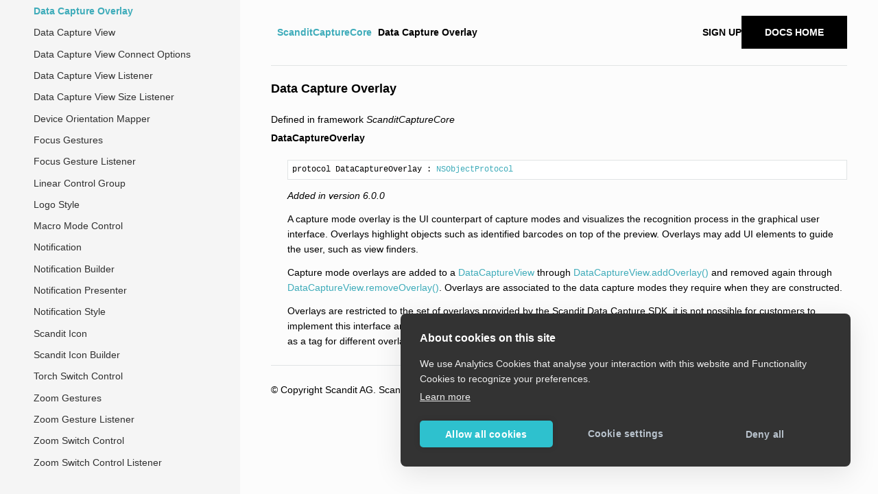

--- FILE ---
content_type: text/html
request_url: https://docs.scandit.com/data-capture-sdk/ios/core/api/ui/data-capture-overlay.html
body_size: 2898
content:
<!DOCTYPE html>
<html class="writer-html5" lang="en" >
<head>
  <meta charset="utf-8" />
  <meta name="viewport" content="width=device-width, initial-scale=1.0" />
  <title>Data Capture Overlay &mdash; Data Capture SDK 8.1.0-beta.1 documentation</title>
      <link rel="stylesheet" href="../../../_static/pygments.css" type="text/css" />
      <link rel="stylesheet" href="../../../_static/css/theme.css" type="text/css" />
    <link rel="stylesheet" href="../../../_static/custom.css" type="text/css" />
  <!--[if lt IE 9]>
    <script src="../../../_static/js/html5shiv.min.js"></script>
  <![endif]-->
  
        <script data-url_root="../../../" id="documentation_options" src="../../../_static/documentation_options.js"></script>
        <script src="../../../_static/jquery.js"></script>
        <script src="../../../_static/underscore.js"></script>
        <script src="../../../_static/doctools.js"></script>
    <script src="../../../_static/js/theme.js"></script>
    <link rel="index" title="Index" href="../../../genindex.html" />
    <link rel="search" title="Search" href="../../../search.html" />
    <link rel="next" title="Data Capture View" href="data-capture-view.html" />
    <link rel="prev" title="Control" href="control.html" />
  <!-- Google Tag Manager -->
  <script>(function(w,d,s,l,i){w[l]=w[l]||[];w[l].push({'gtm.start':
  new Date().getTime(),event:'gtm.js'});var f=d.getElementsByTagName(s)[0],
  j=d.createElement(s),dl=l!='dataLayer'?'&l='+l:'';j.async=true;j.src=
  'https://www.googletagmanager.com/gtm.js?id='+i+dl;f.parentNode.insertBefore(j,f);
  })(window,document,'script','dataLayer','GTM-THQQFD7');</script>
  <!-- End Google Tag Manager -->
</head>

<body class="wy-body-for-nav">
  <!-- Google Tag Manager (noscript) -->
  <noscript><iframe src="https://www.googletagmanager.com/ns.html?id=GTM-THQQFD7"
  height="0" width="0" style="display:none;visibility:hidden"></iframe></noscript>
  <!-- End Google Tag Manager (noscript) -->
  <div class="wy-grid-for-nav">
    <nav data-toggle="wy-nav-shift" class="wy-nav-side">
      <div class="wy-side-scroll">
        <div class="wy-side-nav-search" >
            <a href="../../../index.html" class="icon icon-home"> Data Capture SDK
          </a>
              <div class="version">
                8.1.0-beta.1
              </div>
<div role="search">
  <form id="rtd-search-form" class="wy-form" action="../../../search.html" method="get">
    <input type="text" name="q" placeholder="Search docs" />
    <input type="hidden" name="check_keywords" value="yes" />
    <input type="hidden" name="area" value="default" />
  </form>
</div>
        </div><div class="wy-menu wy-menu-vertical" data-spy="affix" role="navigation" aria-label="Navigation menu">
              <p class="caption" role="heading"><span class="caption-text">API Reference</span></p>
<ul class="current">
<li class="toctree-l1 current"><a class="reference internal" href="../../api.html">ScanditCaptureCore</a><ul class="current">
<li class="toctree-l2"><a class="reference internal" href="../aimer-viewfinder.html">Aimer Viewfinder</a></li>
<li class="toctree-l2"><a class="reference internal" href="../anchor.html">Anchor</a></li>
<li class="toctree-l2"><a class="reference internal" href="../battery-saving.html">Battery Saving</a></li>
<li class="toctree-l2"><a class="reference internal" href="../camera.html">Camera</a></li>
<li class="toctree-l2"><a class="reference internal" href="../camera-settings.html">Camera Settings</a></li>
<li class="toctree-l2"><a class="reference internal" href="../common.html">Common Data Structures</a></li>
<li class="toctree-l2"><a class="reference internal" href="../context-status.html">Context Status</a></li>
<li class="toctree-l2"><a class="reference internal" href="../data-capture-component.html">Data Capture Component</a></li>
<li class="toctree-l2"><a class="reference internal" href="../data-capture-context.html">Data Capture Context</a></li>
<li class="toctree-l2"><a class="reference internal" href="../data-capture-context-builder.html">Data Capture Context Builder</a></li>
<li class="toctree-l2"><a class="reference internal" href="../data-capture-context-frame-listener.html">Data Capture Context Frame Listener</a></li>
<li class="toctree-l2"><a class="reference internal" href="../data-capture-context-listener.html">Data Capture Context Listener</a></li>
<li class="toctree-l2"><a class="reference internal" href="../data-capture-context-settings.html">Data Capture Context Settings</a></li>
<li class="toctree-l2"><a class="reference internal" href="../data-capture-error.html">Data Capture Error</a></li>
<li class="toctree-l2"><a class="reference internal" href="../data-capture-mode.html">Data Capture Mode</a></li>
<li class="toctree-l2"><a class="reference internal" href="../data-capture-version.html">Data Capture Version</a></li>
<li class="toctree-l2"><a class="reference internal" href="../direction.html">Direction</a></li>
<li class="toctree-l2"><a class="reference internal" href="../feedback.html">Feedback</a></li>
<li class="toctree-l2"><a class="reference internal" href="../font-family.html">FontFamily</a></li>
<li class="toctree-l2"><a class="reference internal" href="../frame-data.html">Frame Data</a></li>
<li class="toctree-l2"><a class="reference internal" href="../frame-data-settings.html">Frame Data Settings</a></li>
<li class="toctree-l2"><a class="reference internal" href="../frame-data-settings-builder.html">Frame Data Settings Builder</a></li>
<li class="toctree-l2"><a class="reference internal" href="../frame-source.html">Frame Source</a></li>
<li class="toctree-l2"><a class="reference internal" href="../frame-source-listener.html">Frame Source Listener</a></li>
<li class="toctree-l2"><a class="reference internal" href="../image-frame-source.html">Image Frame Source</a></li>
<li class="toctree-l2"><a class="reference internal" href="../laserline-viewfinder.html">Laserline Viewfinder</a></li>
<li class="toctree-l2"><a class="reference internal" href="../license-info.html">License Info</a></li>
<li class="toctree-l2"><a class="reference internal" href="../location-selection.html">Location Selection</a></li>
<li class="toctree-l2"><a class="reference internal" href="../open-source-software-license-info.html">Open Source Software License Info</a></li>
<li class="toctree-l2"><a class="reference internal" href="../radius-location-selection.html">Radius Location Selection</a></li>
<li class="toctree-l2"><a class="reference internal" href="../rectangular-location-selection.html">Rectangular Location Selection</a></li>
<li class="toctree-l2"><a class="reference internal" href="../rectangular-viewfinder.html">Rectangular Viewfinder</a></li>
<li class="toctree-l2"><a class="reference internal" href="../rectangular-viewfinder-animation.html">Rectangular Viewfinder Animation</a></li>
<li class="toctree-l2"><a class="reference internal" href="../scan-intention.html">Scan Intention</a></li>
<li class="toctree-l2"><a class="reference internal" href="../sequence-frame-source.html">Sequence Frame Source</a></li>
<li class="toctree-l2"><a class="reference internal" href="../text-alignment.html">TextAlignment</a></li>
<li class="toctree-l2"><a class="reference internal" href="../viewfinder.html">Viewfinder</a></li>
<li class="toctree-l2"><a class="reference internal" href="brush.html">Brush</a></li>
<li class="toctree-l2"><a class="reference internal" href="camera-fov-switch-control.html">Camera FOV Switch Control</a></li>
<li class="toctree-l2"><a class="reference internal" href="camera-switch-control.html">Camera Switch Control</a></li>
<li class="toctree-l2"><a class="reference internal" href="color-fill-overlay.html">Color Fill Overlay</a></li>
<li class="toctree-l2"><a class="reference internal" href="control.html">Control</a></li>
<li class="toctree-l2 current"><a class="current reference internal" href="#">Data Capture Overlay</a></li>
<li class="toctree-l2"><a class="reference internal" href="data-capture-view.html">Data Capture View</a></li>
<li class="toctree-l2"><a class="reference internal" href="data-capture-view-connect-options.html">Data Capture View Connect Options</a></li>
<li class="toctree-l2"><a class="reference internal" href="data-capture-view-listener.html">Data Capture View Listener</a></li>
<li class="toctree-l2"><a class="reference internal" href="data-capture-view-size-listener.html">Data Capture View Size Listener</a></li>
<li class="toctree-l2"><a class="reference internal" href="device-orientation-mapper.html">Device Orientation Mapper</a></li>
<li class="toctree-l2"><a class="reference internal" href="focus-gesture.html">Focus Gestures</a></li>
<li class="toctree-l2"><a class="reference internal" href="focus-gesture-listener.html">Focus Gesture Listener</a></li>
<li class="toctree-l2"><a class="reference internal" href="linear-control-group.html">Linear Control Group</a></li>
<li class="toctree-l2"><a class="reference internal" href="logo-style.html">Logo Style</a></li>
<li class="toctree-l2"><a class="reference internal" href="macro-mode-control.html">Macro Mode Control</a></li>
<li class="toctree-l2"><a class="reference internal" href="notification.html">Notification</a></li>
<li class="toctree-l2"><a class="reference internal" href="notification-builder.html">Notification Builder</a></li>
<li class="toctree-l2"><a class="reference internal" href="notification-presenter.html">Notification Presenter</a></li>
<li class="toctree-l2"><a class="reference internal" href="notification-style.html">Notification Style</a></li>
<li class="toctree-l2"><a class="reference internal" href="scandit-icon.html">Scandit Icon</a></li>
<li class="toctree-l2"><a class="reference internal" href="scandit-icon-builder.html">Scandit Icon Builder</a></li>
<li class="toctree-l2"><a class="reference internal" href="torch-switch-control.html">Torch Switch Control</a></li>
<li class="toctree-l2"><a class="reference internal" href="zoom-gesture.html">Zoom Gestures</a></li>
<li class="toctree-l2"><a class="reference internal" href="zoom-gesture-listener.html">Zoom Gesture Listener</a></li>
<li class="toctree-l2"><a class="reference internal" href="zoom-switch-control.html">Zoom Switch Control</a></li>
<li class="toctree-l2"><a class="reference internal" href="zoom-switch-control-listener.html">Zoom Switch Control Listener</a></li>
</ul>
</li>
<li class="toctree-l1"><a class="reference internal" href="../../../barcode-capture/api.html">ScanditBarcodeCapture</a></li>
<li class="toctree-l1"><a class="reference internal" href="../../../id-capture/api.html">ScanditIdCapture</a></li>
<li class="toctree-l1"><a class="reference internal" href="../../../label-capture/api.html">ScanditLabelCapture</a></li>
<li class="toctree-l1"><a class="reference internal" href="../../../parser/api.html">ScanditParser</a></li>
<li class="toctree-l1"><a class="reference internal" href="../../../genindex.html">Index</a></li>
</ul>

        </div>
      </div>
    </nav>

    <section data-toggle="wy-nav-shift" class="wy-nav-content-wrap"><nav class="wy-nav-top" aria-label="Mobile navigation menu" >
          <i data-toggle="wy-nav-top" class="fa fa-bars"></i>
          <a href="../../../index.html">Data Capture SDK</a>
      </nav>

      <div class="wy-nav-content">
        <div class="rst-content">
          <div role="navigation" aria-label="Page navigation" class="navbar">
  <ul class="wy-breadcrumbs">
      <li><a href="../../../index.html" class="icon icon-home" aria-label="Home"></a></li>
          <li class="breadcrumb-item"><a href="../../api.html">ScanditCaptureCore</a></li>
      <li class="breadcrumb-item active">Data Capture Overlay</li>
      <li class="wy-breadcrumbs-aside">
      </li>
  </ul>
  <div class="auth-link-container">
    <a class="signup-link signup-link--mobile" rel="noopener" target="_blank" href="https://ssl.scandit.com/dashboard/sign-up?p=test&utm_source=documentation">Sign up</a>
    <a class="signup-link" target="_blank" rel="noopener" href="https://ssl.scandit.com/dashboard/sign-up?p=test&utm_source=documentation">Sign up for your developer account</a>
    <a class="signin-link" target="_blank" rel="noopener" href="https://docs.scandit.com">Docs Home</a>
  </div>
</div>
<hr/>
          <div role="main" class="document" itemscope="itemscope" itemtype="http://schema.org/Article">
           <div itemprop="articleBody">
             
  <div class="section" id="data-capture-overlay">
<h1>Data Capture Overlay<a class="headerlink" href="#data-capture-overlay" title="Permalink to this headline"></a></h1>
<p>Defined in framework <em>ScanditCaptureCore</em></p>
<dl>
<dt class="sig sig-object unilang" id="interface-scandit.datacapture.core.ui.IDataCaptureOverlay">
<span class="sig-name descname"><span class="pre">DataCaptureOverlay</span></span><a class="headerlink" href="#interface-scandit.datacapture.core.ui.IDataCaptureOverlay" title="Permalink to this definition"></a></dt>
<dd><pre class="full-signature"><span class="sig-name descname">protocol DataCaptureOverlay</span> : <a class="reference external" href="https://developer.apple.com/documentation/objectivec/nsobjectprotocol" title="NSObjectProtocol">NSObjectProtocol</a></pre><p><span class="versionmodified versionadded">Added in version 6.0.0</span></p>
<p>A capture mode overlay is the UI counterpart of capture modes and visualizes the recognition process in the graphical user interface. Overlays highlight objects such as identified barcodes on top of the preview. Overlays may add UI elements to guide the user, such as view finders.</p>
<p>Capture mode overlays are added to a <a class="reference internal" href="data-capture-view.html#class-scandit.datacapture.core.ui.DataCaptureView" title="DataCaptureView class">DataCaptureView</a> through <a class="reference internal" href="data-capture-view.html#method-scandit.datacapture.core.ui.DataCaptureView.AddOverlay" title="DataCaptureView.addOverlay() method">DataCaptureView.addOverlay()</a> and removed again through <a class="reference internal" href="data-capture-view.html#method-scandit.datacapture.core.ui.DataCaptureView.RemoveOverlay" title="DataCaptureView.removeOverlay() method">DataCaptureView.removeOverlay()</a>. Overlays are associated to the data capture modes they require when they are constructed.</p>
<p>Overlays are restricted to the set of overlays provided by the Scandit Data Capture SDK, it is not possible for customers to implement this interface and provide custom overlays. This interface does not expose any methods or properties, it just serves as a tag for different overlays.</p>
</dd></dl>

</div>


           </div>
          </div>
          <footer>

  <hr/>

  <div role="contentinfo">
  <p>
      <!-- Use |safe instead of |e to not escape the patent href --> &#169; Copyright Scandit AG. Scandit’s products are patent protected. Details at <a href="https://scandit.com/patents">scandit.com/patents</a>.</p>
  </div>

   

</footer>
        </div>
      </div>
    </section>
  </div>
  <script>
      jQuery(function () {
          SphinxRtdTheme.Navigation.enable(true);
      });
  </script>

</body>
</html>

--- FILE ---
content_type: text/css
request_url: https://docs.scandit.com/data-capture-sdk/ios/_static/css/theme.css
body_size: 21619
content:
html{box-sizing:border-box}*,:after,:before{box-sizing:inherit}article,aside,details,figcaption,figure,footer,header,hgroup,nav,section{display:block}audio,canvas,video{display:inline-block;*display:inline;*zoom:1}[hidden],audio:not([controls]){display:none}*{-webkit-box-sizing:border-box;-moz-box-sizing:border-box;box-sizing:border-box}html{font-size:100%;-webkit-text-size-adjust:100%;-ms-text-size-adjust:100%}body{margin:0}a:active,a:hover{outline:0}abbr[title]{border-bottom:1px dotted}b,strong{font-weight:700}blockquote{margin:0}dfn{font-style:italic}ins{background:#ff9;text-decoration:none}ins,mark{color:#000}mark{background:#ff0;font-style:italic;font-weight:700}.rst-content code,.rst-content tt,code,kbd,pre,samp{font-family:monospace,serif;_font-family:courier new,monospace;font-size:1em}pre{white-space:pre}q{quotes:none}q:after,q:before{content:"";content:none}small{font-size:85%}sub,sup{font-size:75%;line-height:0;position:relative;vertical-align:baseline}sup{top:-.5em}sub{bottom:-.25em}dl,ol,ul{margin:0;padding:0;list-style:none;list-style-image:none}li{list-style:none}dd{margin:0}img{border:0;-ms-interpolation-mode:bicubic;vertical-align:middle;max-width:100%}svg:not(:root){overflow:hidden}figure,form{margin:0}label{cursor:pointer}button,input,select,textarea{font-size:100%;margin:0;vertical-align:baseline;*vertical-align:middle}button,input{line-height:normal}button,input[type=button],input[type=reset],input[type=submit]{cursor:pointer;-webkit-appearance:button;*overflow:visible}button[disabled],input[disabled]{cursor:default}input[type=search]{-webkit-appearance:textfield;-moz-box-sizing:content-box;-webkit-box-sizing:content-box;box-sizing:content-box}textarea{resize:vertical}table{border-collapse:collapse;border-spacing:0}td{vertical-align:top}.chromeframe{margin:.2em 0;background:#ccc;color:#000;padding:.2em 0}.ir{display:block;border:0;text-indent:-999em;overflow:hidden;background-color:transparent;background-repeat:no-repeat;text-align:left;direction:ltr;*line-height:0}.ir br{display:none}.hidden{display:none!important;visibility:hidden}.visuallyhidden{border:0;clip:rect(0 0 0 0);height:1px;margin:-1px;overflow:hidden;padding:0;position:absolute;width:1px}.visuallyhidden.focusable:active,.visuallyhidden.focusable:focus{clip:auto;height:auto;margin:0;overflow:visible;position:static;width:auto}.invisible{visibility:hidden}.relative{position:relative}big,small{font-size:100%}@media print{body,html,section{background:none!important}*{box-shadow:none!important;text-shadow:none!important;filter:none!important;-ms-filter:none!important}a,a:visited{text-decoration:underline}.ir a:after,a[href^="#"]:after,a[href^="javascript:"]:after{content:""}blockquote,pre{page-break-inside:avoid}thead{display:table-header-group}img,tr{page-break-inside:avoid}img{max-width:100%!important}@page{margin:.5cm}.rst-content .toctree-wrapper>p.caption,h2,h3,p{orphans:3;widows:3}.rst-content .toctree-wrapper>p.caption,h2,h3{page-break-after:avoid}}.btn,.fa:before,.icon:before,.rst-content .admonition,.rst-content .admonition-title:before,.rst-content .admonition-todo,.rst-content .attention,.rst-content .caution,.rst-content .code-block-caption .headerlink:before,.rst-content .danger,.rst-content .eqno .headerlink:before,.rst-content .error,.rst-content .hint,.rst-content .important,.rst-content .note,.rst-content .seealso,.rst-content .tip,.rst-content .warning,.rst-content code.download span:first-child:before,.rst-content dl dt .headerlink:before,.rst-content h1 .headerlink:before,.rst-content h2 .headerlink:before,.rst-content h3 .headerlink:before,.rst-content h4 .headerlink:before,.rst-content h5 .headerlink:before,.rst-content h6 .headerlink:before,.rst-content p.caption .headerlink:before,.rst-content p .headerlink:before,.rst-content table>caption .headerlink:before,.rst-content tt.download span:first-child:before,.wy-alert,.wy-dropdown .caret:before,.wy-inline-validate.wy-inline-validate-danger .wy-input-context:before,.wy-inline-validate.wy-inline-validate-info .wy-input-context:before,.wy-inline-validate.wy-inline-validate-success .wy-input-context:before,.wy-inline-validate.wy-inline-validate-warning .wy-input-context:before,.wy-menu-vertical li.current>a,.wy-menu-vertical li.current>a button.toctree-expand:before,.wy-menu-vertical li.on a,.wy-menu-vertical li.on a button.toctree-expand:before,.wy-menu-vertical li button.toctree-expand:before,.wy-nav-top a,.wy-side-nav-search .wy-dropdown>a,.wy-side-nav-search>a,input[type=color],input[type=date],input[type=datetime-local],input[type=datetime],input[type=email],input[type=month],input[type=number],input[type=password],input[type=search],input[type=tel],input[type=text],input[type=time],input[type=url],input[type=week],select,textarea{-webkit-font-smoothing:antialiased}.clearfix{*zoom:1}.clearfix:after,.clearfix:before{display:table;content:""}.clearfix:after{clear:both}/*!
 *  Font Awesome 4.7.0 by @davegandy - http://fontawesome.io - @fontawesome
 *  License - http://fontawesome.io/license (Font: SIL OFL 1.1, CSS: MIT License)
 */@font-face{font-family:FontAwesome;src:url(fonts/fontawesome-webfont.eot?674f50d287a8c48dc19ba404d20fe713);src:url(fonts/fontawesome-webfont.eot?674f50d287a8c48dc19ba404d20fe713?#iefix&v=4.7.0) format("embedded-opentype"),url(fonts/fontawesome-webfont.woff2?af7ae505a9eed503f8b8e6982036873e) format("woff2"),url(fonts/fontawesome-webfont.woff?fee66e712a8a08eef5805a46892932ad) format("woff"),url(fonts/fontawesome-webfont.ttf?b06871f281fee6b241d60582ae9369b9) format("truetype"),url(fonts/fontawesome-webfont.svg?912ec66d7572ff821749319396470bde#fontawesomeregular) format("svg");font-weight:400;font-style:normal}.fa,.icon,.rst-content .admonition-title,.rst-content .code-block-caption .headerlink,.rst-content .eqno .headerlink,.rst-content code.download span:first-child,.rst-content dl dt .headerlink,.rst-content h1 .headerlink,.rst-content h2 .headerlink,.rst-content h3 .headerlink,.rst-content h4 .headerlink,.rst-content h5 .headerlink,.rst-content h6 .headerlink,.rst-content p.caption .headerlink,.rst-content p .headerlink,.rst-content table>caption .headerlink,.rst-content tt.download span:first-child,.wy-menu-vertical li.current>a button.toctree-expand,.wy-menu-vertical li.on a button.toctree-expand,.wy-menu-vertical li button.toctree-expand{display:inline-block;font:normal normal normal 14px/1 FontAwesome;font-size:inherit;text-rendering:auto;-webkit-font-smoothing:antialiased;-moz-osx-font-smoothing:grayscale}.fa-lg{font-size:1.33333em;line-height:.75em;vertical-align:-15%}.fa-2x{font-size:2em}.fa-3x{font-size:3em}.fa-4x{font-size:4em}.fa-5x{font-size:5em}.fa-fw{width:1.28571em;text-align:center}.fa-ul{padding-left:0;margin-left:2.14286em;list-style-type:none}.fa-ul>li{position:relative}.fa-li{position:absolute;left:-2.14286em;width:2.14286em;top:.14286em;text-align:center}.fa-li.fa-lg{left:-1.85714em}.fa-border{padding:.2em .25em .15em;border:.08em solid #eee;border-radius:.1em}.fa-pull-left{float:left}.fa-pull-right{float:right}.fa-pull-left.icon,.fa.fa-pull-left,.rst-content .code-block-caption .fa-pull-left.headerlink,.rst-content .eqno .fa-pull-left.headerlink,.rst-content .fa-pull-left.admonition-title,.rst-content code.download span.fa-pull-left:first-child,.rst-content dl dt .fa-pull-left.headerlink,.rst-content h1 .fa-pull-left.headerlink,.rst-content h2 .fa-pull-left.headerlink,.rst-content h3 .fa-pull-left.headerlink,.rst-content h4 .fa-pull-left.headerlink,.rst-content h5 .fa-pull-left.headerlink,.rst-content h6 .fa-pull-left.headerlink,.rst-content p .fa-pull-left.headerlink,.rst-content table>caption .fa-pull-left.headerlink,.rst-content tt.download span.fa-pull-left:first-child,.wy-menu-vertical li.current>a button.fa-pull-left.toctree-expand,.wy-menu-vertical li.on a button.fa-pull-left.toctree-expand,.wy-menu-vertical li button.fa-pull-left.toctree-expand{margin-right:.3em}.fa-pull-right.icon,.fa.fa-pull-right,.rst-content .code-block-caption .fa-pull-right.headerlink,.rst-content .eqno .fa-pull-right.headerlink,.rst-content .fa-pull-right.admonition-title,.rst-content code.download span.fa-pull-right:first-child,.rst-content dl dt .fa-pull-right.headerlink,.rst-content h1 .fa-pull-right.headerlink,.rst-content h2 .fa-pull-right.headerlink,.rst-content h3 .fa-pull-right.headerlink,.rst-content h4 .fa-pull-right.headerlink,.rst-content h5 .fa-pull-right.headerlink,.rst-content h6 .fa-pull-right.headerlink,.rst-content p .fa-pull-right.headerlink,.rst-content table>caption .fa-pull-right.headerlink,.rst-content tt.download span.fa-pull-right:first-child,.wy-menu-vertical li.current>a button.fa-pull-right.toctree-expand,.wy-menu-vertical li.on a button.fa-pull-right.toctree-expand,.wy-menu-vertical li button.fa-pull-right.toctree-expand{margin-left:.3em}.pull-right{float:right}.pull-left{float:left}.fa.pull-left,.pull-left.icon,.rst-content .code-block-caption .pull-left.headerlink,.rst-content .eqno .pull-left.headerlink,.rst-content .pull-left.admonition-title,.rst-content code.download span.pull-left:first-child,.rst-content dl dt .pull-left.headerlink,.rst-content h1 .pull-left.headerlink,.rst-content h2 .pull-left.headerlink,.rst-content h3 .pull-left.headerlink,.rst-content h4 .pull-left.headerlink,.rst-content h5 .pull-left.headerlink,.rst-content h6 .pull-left.headerlink,.rst-content p .pull-left.headerlink,.rst-content table>caption .pull-left.headerlink,.rst-content tt.download span.pull-left:first-child,.wy-menu-vertical li.current>a button.pull-left.toctree-expand,.wy-menu-vertical li.on a button.pull-left.toctree-expand,.wy-menu-vertical li button.pull-left.toctree-expand{margin-right:.3em}.fa.pull-right,.pull-right.icon,.rst-content .code-block-caption .pull-right.headerlink,.rst-content .eqno .pull-right.headerlink,.rst-content .pull-right.admonition-title,.rst-content code.download span.pull-right:first-child,.rst-content dl dt .pull-right.headerlink,.rst-content h1 .pull-right.headerlink,.rst-content h2 .pull-right.headerlink,.rst-content h3 .pull-right.headerlink,.rst-content h4 .pull-right.headerlink,.rst-content h5 .pull-right.headerlink,.rst-content h6 .pull-right.headerlink,.rst-content p .pull-right.headerlink,.rst-content table>caption .pull-right.headerlink,.rst-content tt.download span.pull-right:first-child,.wy-menu-vertical li.current>a button.pull-right.toctree-expand,.wy-menu-vertical li.on a button.pull-right.toctree-expand,.wy-menu-vertical li button.pull-right.toctree-expand{margin-left:.3em}.fa-spin{-webkit-animation:fa-spin 2s linear infinite;animation:fa-spin 2s linear infinite}.fa-pulse{-webkit-animation:fa-spin 1s steps(8) infinite;animation:fa-spin 1s steps(8) infinite}@-webkit-keyframes fa-spin{0%{-webkit-transform:rotate(0deg);transform:rotate(0deg)}to{-webkit-transform:rotate(359deg);transform:rotate(359deg)}}@keyframes fa-spin{0%{-webkit-transform:rotate(0deg);transform:rotate(0deg)}to{-webkit-transform:rotate(359deg);transform:rotate(359deg)}}.fa-rotate-90{-ms-filter:"progid:DXImageTransform.Microsoft.BasicImage(rotation=1)";-webkit-transform:rotate(90deg);-ms-transform:rotate(90deg);transform:rotate(90deg)}.fa-rotate-180{-ms-filter:"progid:DXImageTransform.Microsoft.BasicImage(rotation=2)";-webkit-transform:rotate(180deg);-ms-transform:rotate(180deg);transform:rotate(180deg)}.fa-rotate-270{-ms-filter:"progid:DXImageTransform.Microsoft.BasicImage(rotation=3)";-webkit-transform:rotate(270deg);-ms-transform:rotate(270deg);transform:rotate(270deg)}.fa-flip-horizontal{-ms-filter:"progid:DXImageTransform.Microsoft.BasicImage(rotation=0, mirror=1)";-webkit-transform:scaleX(-1);-ms-transform:scaleX(-1);transform:scaleX(-1)}.fa-flip-vertical{-ms-filter:"progid:DXImageTransform.Microsoft.BasicImage(rotation=2, mirror=1)";-webkit-transform:scaleY(-1);-ms-transform:scaleY(-1);transform:scaleY(-1)}:root .fa-flip-horizontal,:root .fa-flip-vertical,:root .fa-rotate-90,:root .fa-rotate-180,:root .fa-rotate-270{filter:none}.fa-stack{position:relative;display:inline-block;width:2em;height:2em;line-height:2em;vertical-align:middle}.fa-stack-1x,.fa-stack-2x{position:absolute;left:0;width:100%;text-align:center}.fa-stack-1x{line-height:inherit}.fa-stack-2x{font-size:2em}.fa-inverse{color:#fff}.fa-glass:before{content:""}.fa-music:before{content:""}.fa-search:before,.icon-search:before{content:""}.fa-envelope-o:before{content:""}.fa-heart:before{content:""}.fa-star:before{content:""}.fa-star-o:before{content:""}.fa-user:before{content:""}.fa-film:before{content:""}.fa-th-large:before{content:""}.fa-th:before{content:""}.fa-th-list:before{content:""}.fa-check:before{content:""}.fa-close:before,.fa-remove:before,.fa-times:before{content:""}.fa-search-plus:before{content:""}.fa-search-minus:before{content:""}.fa-power-off:before{content:""}.fa-signal:before{content:""}.fa-cog:before,.fa-gear:before{content:""}.fa-trash-o:before{content:""}.fa-home:before,.icon-home:before{content:""}.fa-file-o:before{content:""}.fa-clock-o:before{content:""}.fa-road:before{content:""}.fa-download:before,.rst-content code.download span:first-child:before,.rst-content tt.download span:first-child:before{content:""}.fa-arrow-circle-o-down:before{content:""}.fa-arrow-circle-o-up:before{content:""}.fa-inbox:before{content:""}.fa-play-circle-o:before{content:""}.fa-repeat:before,.fa-rotate-right:before{content:""}.fa-refresh:before{content:""}.fa-list-alt:before{content:""}.fa-lock:before{content:""}.fa-flag:before{content:""}.fa-headphones:before{content:""}.fa-volume-off:before{content:""}.fa-volume-down:before{content:""}.fa-volume-up:before{content:""}.fa-qrcode:before{content:""}.fa-barcode:before{content:""}.fa-tag:before{content:""}.fa-tags:before{content:""}.fa-book:before,.icon-book:before{content:""}.fa-bookmark:before{content:""}.fa-print:before{content:""}.fa-camera:before{content:""}.fa-font:before{content:""}.fa-bold:before{content:""}.fa-italic:before{content:""}.fa-text-height:before{content:""}.fa-text-width:before{content:""}.fa-align-left:before{content:""}.fa-align-center:before{content:""}.fa-align-right:before{content:""}.fa-align-justify:before{content:""}.fa-list:before{content:""}.fa-dedent:before,.fa-outdent:before{content:""}.fa-indent:before{content:""}.fa-video-camera:before{content:""}.fa-image:before,.fa-photo:before,.fa-picture-o:before{content:""}.fa-pencil:before{content:""}.fa-map-marker:before{content:""}.fa-adjust:before{content:""}.fa-tint:before{content:""}.fa-edit:before,.fa-pencil-square-o:before{content:""}.fa-share-square-o:before{content:""}.fa-check-square-o:before{content:""}.fa-arrows:before{content:""}.fa-step-backward:before{content:""}.fa-fast-backward:before{content:""}.fa-backward:before{content:""}.fa-play:before{content:""}.fa-pause:before{content:""}.fa-stop:before{content:""}.fa-forward:before{content:""}.fa-fast-forward:before{content:""}.fa-step-forward:before{content:""}.fa-eject:before{content:""}.fa-chevron-left:before{content:""}.fa-chevron-right:before{content:""}.fa-plus-circle:before{content:""}.fa-minus-circle:before{content:""}.fa-times-circle:before,.wy-inline-validate.wy-inline-validate-danger .wy-input-context:before{content:""}.fa-check-circle:before,.wy-inline-validate.wy-inline-validate-success .wy-input-context:before{content:""}.fa-question-circle:before{content:""}.fa-info-circle:before{content:""}.fa-crosshairs:before{content:""}.fa-times-circle-o:before{content:""}.fa-check-circle-o:before{content:""}.fa-ban:before{content:""}.fa-arrow-left:before{content:""}.fa-arrow-right:before{content:""}.fa-arrow-up:before{content:""}.fa-arrow-down:before{content:""}.fa-mail-forward:before,.fa-share:before{content:""}.fa-expand:before{content:""}.fa-compress:before{content:""}.fa-plus:before{content:""}.fa-minus:before{content:""}.fa-asterisk:before{content:""}.fa-exclamation-circle:before,.rst-content .admonition-title:before,.wy-inline-validate.wy-inline-validate-info .wy-input-context:before,.wy-inline-validate.wy-inline-validate-warning .wy-input-context:before{content:""}.fa-gift:before{content:""}.fa-leaf:before{content:""}.fa-fire:before,.icon-fire:before{content:""}.fa-eye:before{content:""}.fa-eye-slash:before{content:""}.fa-exclamation-triangle:before,.fa-warning:before{content:""}.fa-plane:before{content:""}.fa-calendar:before{content:""}.fa-random:before{content:""}.fa-comment:before{content:""}.fa-magnet:before{content:""}.fa-chevron-up:before{content:""}.fa-chevron-down:before{content:""}.fa-retweet:before{content:""}.fa-shopping-cart:before{content:""}.fa-folder:before{content:""}.fa-folder-open:before{content:""}.fa-arrows-v:before{content:""}.fa-arrows-h:before{content:""}.fa-bar-chart-o:before,.fa-bar-chart:before{content:""}.fa-twitter-square:before{content:""}.fa-facebook-square:before{content:""}.fa-camera-retro:before{content:""}.fa-key:before{content:""}.fa-cogs:before,.fa-gears:before{content:""}.fa-comments:before{content:""}.fa-thumbs-o-up:before{content:""}.fa-thumbs-o-down:before{content:""}.fa-star-half:before{content:""}.fa-heart-o:before{content:""}.fa-sign-out:before{content:""}.fa-linkedin-square:before{content:""}.fa-thumb-tack:before{content:""}.fa-external-link:before{content:""}.fa-sign-in:before{content:""}.fa-trophy:before{content:""}.fa-github-square:before{content:""}.fa-upload:before{content:""}.fa-lemon-o:before{content:""}.fa-phone:before{content:""}.fa-square-o:before{content:""}.fa-bookmark-o:before{content:""}.fa-phone-square:before{content:""}.fa-twitter:before{content:""}.fa-facebook-f:before,.fa-facebook:before{content:""}.fa-github:before,.icon-github:before{content:""}.fa-unlock:before{content:""}.fa-credit-card:before{content:""}.fa-feed:before,.fa-rss:before{content:""}.fa-hdd-o:before{content:""}.fa-bullhorn:before{content:""}.fa-bell:before{content:""}.fa-certificate:before{content:""}.fa-hand-o-right:before{content:""}.fa-hand-o-left:before{content:""}.fa-hand-o-up:before{content:""}.fa-hand-o-down:before{content:""}.fa-arrow-circle-left:before,.icon-circle-arrow-left:before{content:""}.fa-arrow-circle-right:before,.icon-circle-arrow-right:before{content:""}.fa-arrow-circle-up:before{content:""}.fa-arrow-circle-down:before{content:""}.fa-globe:before{content:""}.fa-wrench:before{content:""}.fa-tasks:before{content:""}.fa-filter:before{content:""}.fa-briefcase:before{content:""}.fa-arrows-alt:before{content:""}.fa-group:before,.fa-users:before{content:""}.fa-chain:before,.fa-link:before,.icon-link:before{content:""}.fa-cloud:before{content:""}.fa-flask:before{content:""}.fa-cut:before,.fa-scissors:before{content:""}.fa-copy:before,.fa-files-o:before{content:""}.fa-paperclip:before{content:""}.fa-floppy-o:before,.fa-save:before{content:""}.fa-square:before{content:""}.fa-bars:before,.fa-navicon:before,.fa-reorder:before{content:""}.fa-list-ul:before{content:""}.fa-list-ol:before{content:""}.fa-strikethrough:before{content:""}.fa-underline:before{content:""}.fa-table:before{content:""}.fa-magic:before{content:""}.fa-truck:before{content:""}.fa-pinterest:before{content:""}.fa-pinterest-square:before{content:""}.fa-google-plus-square:before{content:""}.fa-google-plus:before{content:""}.fa-money:before{content:""}.fa-caret-down:before,.icon-caret-down:before,.wy-dropdown .caret:before{content:""}.fa-caret-up:before{content:""}.fa-caret-left:before{content:""}.fa-caret-right:before{content:""}.fa-columns:before{content:""}.fa-sort:before,.fa-unsorted:before{content:""}.fa-sort-desc:before,.fa-sort-down:before{content:""}.fa-sort-asc:before,.fa-sort-up:before{content:""}.fa-envelope:before{content:""}.fa-linkedin:before{content:""}.fa-rotate-left:before,.fa-undo:before{content:""}.fa-gavel:before,.fa-legal:before{content:""}.fa-dashboard:before,.fa-tachometer:before{content:""}.fa-comment-o:before{content:""}.fa-comments-o:before{content:""}.fa-bolt:before,.fa-flash:before{content:""}.fa-sitemap:before{content:""}.fa-umbrella:before{content:""}.fa-clipboard:before,.fa-paste:before{content:""}.fa-lightbulb-o:before{content:""}.fa-exchange:before{content:""}.fa-cloud-download:before{content:""}.fa-cloud-upload:before{content:""}.fa-user-md:before{content:""}.fa-stethoscope:before{content:""}.fa-suitcase:before{content:""}.fa-bell-o:before{content:""}.fa-coffee:before{content:""}.fa-cutlery:before{content:""}.fa-file-text-o:before{content:""}.fa-building-o:before{content:""}.fa-hospital-o:before{content:""}.fa-ambulance:before{content:""}.fa-medkit:before{content:""}.fa-fighter-jet:before{content:""}.fa-beer:before{content:""}.fa-h-square:before{content:""}.fa-plus-square:before{content:""}.fa-angle-double-left:before{content:""}.fa-angle-double-right:before{content:""}.fa-angle-double-up:before{content:""}.fa-angle-double-down:before{content:""}.fa-angle-left:before{content:""}.fa-angle-right:before{content:""}.fa-angle-up:before{content:""}.fa-angle-down:before{content:""}.fa-desktop:before{content:""}.fa-laptop:before{content:""}.fa-tablet:before{content:""}.fa-mobile-phone:before,.fa-mobile:before{content:""}.fa-circle-o:before{content:""}.fa-quote-left:before{content:""}.fa-quote-right:before{content:""}.fa-spinner:before{content:""}.fa-circle:before{content:""}.fa-mail-reply:before,.fa-reply:before{content:""}.fa-github-alt:before{content:""}.fa-folder-o:before{content:""}.fa-folder-open-o:before{content:""}.fa-smile-o:before{content:""}.fa-frown-o:before{content:""}.fa-meh-o:before{content:""}.fa-gamepad:before{content:""}.fa-keyboard-o:before{content:""}.fa-flag-o:before{content:""}.fa-flag-checkered:before{content:""}.fa-terminal:before{content:""}.fa-code:before{content:""}.fa-mail-reply-all:before,.fa-reply-all:before{content:""}.fa-star-half-empty:before,.fa-star-half-full:before,.fa-star-half-o:before{content:""}.fa-location-arrow:before{content:""}.fa-crop:before{content:""}.fa-code-fork:before{content:""}.fa-chain-broken:before,.fa-unlink:before{content:""}.fa-question:before{content:""}.fa-info:before{content:""}.fa-exclamation:before{content:""}.fa-superscript:before{content:""}.fa-subscript:before{content:""}.fa-eraser:before{content:""}.fa-puzzle-piece:before{content:""}.fa-microphone:before{content:""}.fa-microphone-slash:before{content:""}.fa-shield:before{content:""}.fa-calendar-o:before{content:""}.fa-fire-extinguisher:before{content:""}.fa-rocket:before{content:""}.fa-maxcdn:before{content:""}.fa-chevron-circle-left:before{content:""}.fa-chevron-circle-right:before{content:""}.fa-chevron-circle-up:before{content:""}.fa-chevron-circle-down:before{content:""}.fa-html5:before{content:""}.fa-css3:before{content:""}.fa-anchor:before{content:""}.fa-unlock-alt:before{content:""}.fa-bullseye:before{content:""}.fa-ellipsis-h:before{content:""}.fa-ellipsis-v:before{content:""}.fa-rss-square:before{content:""}.fa-play-circle:before{content:""}.fa-ticket:before{content:""}.fa-minus-square:before{content:""}.fa-minus-square-o:before,.wy-menu-vertical li.current>a button.toctree-expand:before,.wy-menu-vertical li.on a button.toctree-expand:before{content:""}.fa-level-up:before{content:""}.fa-level-down:before{content:""}.fa-check-square:before{content:""}.fa-pencil-square:before{content:""}.fa-external-link-square:before{content:""}.fa-share-square:before{content:""}.fa-compass:before{content:""}.fa-caret-square-o-down:before,.fa-toggle-down:before{content:""}.fa-caret-square-o-up:before,.fa-toggle-up:before{content:""}.fa-caret-square-o-right:before,.fa-toggle-right:before{content:""}.fa-eur:before,.fa-euro:before{content:""}.fa-gbp:before{content:""}.fa-dollar:before,.fa-usd:before{content:""}.fa-inr:before,.fa-rupee:before{content:""}.fa-cny:before,.fa-jpy:before,.fa-rmb:before,.fa-yen:before{content:""}.fa-rouble:before,.fa-rub:before,.fa-ruble:before{content:""}.fa-krw:before,.fa-won:before{content:""}.fa-bitcoin:before,.fa-btc:before{content:""}.fa-file:before{content:""}.fa-file-text:before{content:""}.fa-sort-alpha-asc:before{content:""}.fa-sort-alpha-desc:before{content:""}.fa-sort-amount-asc:before{content:""}.fa-sort-amount-desc:before{content:""}.fa-sort-numeric-asc:before{content:""}.fa-sort-numeric-desc:before{content:""}.fa-thumbs-up:before{content:""}.fa-thumbs-down:before{content:""}.fa-youtube-square:before{content:""}.fa-youtube:before{content:""}.fa-xing:before{content:""}.fa-xing-square:before{content:""}.fa-youtube-play:before{content:""}.fa-dropbox:before{content:""}.fa-stack-overflow:before{content:""}.fa-instagram:before{content:""}.fa-flickr:before{content:""}.fa-adn:before{content:""}.fa-bitbucket:before,.icon-bitbucket:before{content:""}.fa-bitbucket-square:before{content:""}.fa-tumblr:before{content:""}.fa-tumblr-square:before{content:""}.fa-long-arrow-down:before{content:""}.fa-long-arrow-up:before{content:""}.fa-long-arrow-left:before{content:""}.fa-long-arrow-right:before{content:""}.fa-apple:before{content:""}.fa-windows:before{content:""}.fa-android:before{content:""}.fa-linux:before{content:""}.fa-dribbble:before{content:""}.fa-skype:before{content:""}.fa-foursquare:before{content:""}.fa-trello:before{content:""}.fa-female:before{content:""}.fa-male:before{content:""}.fa-gittip:before,.fa-gratipay:before{content:""}.fa-sun-o:before{content:""}.fa-moon-o:before{content:""}.fa-archive:before{content:""}.fa-bug:before{content:""}.fa-vk:before{content:""}.fa-weibo:before{content:""}.fa-renren:before{content:""}.fa-pagelines:before{content:""}.fa-stack-exchange:before{content:""}.fa-arrow-circle-o-right:before{content:""}.fa-arrow-circle-o-left:before{content:""}.fa-caret-square-o-left:before,.fa-toggle-left:before{content:""}.fa-dot-circle-o:before{content:""}.fa-wheelchair:before{content:""}.fa-vimeo-square:before{content:""}.fa-try:before,.fa-turkish-lira:before{content:""}.fa-plus-square-o:before,.wy-menu-vertical li button.toctree-expand:before{content:""}.fa-space-shuttle:before{content:""}.fa-slack:before{content:""}.fa-envelope-square:before{content:""}.fa-wordpress:before{content:""}.fa-openid:before{content:""}.fa-bank:before,.fa-institution:before,.fa-university:before{content:""}.fa-graduation-cap:before,.fa-mortar-board:before{content:""}.fa-yahoo:before{content:""}.fa-google:before{content:""}.fa-reddit:before{content:""}.fa-reddit-square:before{content:""}.fa-stumbleupon-circle:before{content:""}.fa-stumbleupon:before{content:""}.fa-delicious:before{content:""}.fa-digg:before{content:""}.fa-pied-piper-pp:before{content:""}.fa-pied-piper-alt:before{content:""}.fa-drupal:before{content:""}.fa-joomla:before{content:""}.fa-language:before{content:""}.fa-fax:before{content:""}.fa-building:before{content:""}.fa-child:before{content:""}.fa-paw:before{content:""}.fa-spoon:before{content:""}.fa-cube:before{content:""}.fa-cubes:before{content:""}.fa-behance:before{content:""}.fa-behance-square:before{content:""}.fa-steam:before{content:""}.fa-steam-square:before{content:""}.fa-recycle:before{content:""}.fa-automobile:before,.fa-car:before{content:""}.fa-cab:before,.fa-taxi:before{content:""}.fa-tree:before{content:""}.fa-spotify:before{content:""}.fa-deviantart:before{content:""}.fa-soundcloud:before{content:""}.fa-database:before{content:""}.fa-file-pdf-o:before{content:""}.fa-file-word-o:before{content:""}.fa-file-excel-o:before{content:""}.fa-file-powerpoint-o:before{content:""}.fa-file-image-o:before,.fa-file-photo-o:before,.fa-file-picture-o:before{content:""}.fa-file-archive-o:before,.fa-file-zip-o:before{content:""}.fa-file-audio-o:before,.fa-file-sound-o:before{content:""}.fa-file-movie-o:before,.fa-file-video-o:before{content:""}.fa-file-code-o:before{content:""}.fa-vine:before{content:""}.fa-codepen:before{content:""}.fa-jsfiddle:before{content:""}.fa-life-bouy:before,.fa-life-buoy:before,.fa-life-ring:before,.fa-life-saver:before,.fa-support:before{content:""}.fa-circle-o-notch:before{content:""}.fa-ra:before,.fa-rebel:before,.fa-resistance:before{content:""}.fa-empire:before,.fa-ge:before{content:""}.fa-git-square:before{content:""}.fa-git:before{content:""}.fa-hacker-news:before,.fa-y-combinator-square:before,.fa-yc-square:before{content:""}.fa-tencent-weibo:before{content:""}.fa-qq:before{content:""}.fa-wechat:before,.fa-weixin:before{content:""}.fa-paper-plane:before,.fa-send:before{content:""}.fa-paper-plane-o:before,.fa-send-o:before{content:""}.fa-history:before{content:""}.fa-circle-thin:before{content:""}.fa-header:before{content:""}.fa-paragraph:before{content:""}.fa-sliders:before{content:""}.fa-share-alt:before{content:""}.fa-share-alt-square:before{content:""}.fa-bomb:before{content:""}.fa-futbol-o:before,.fa-soccer-ball-o:before{content:""}.fa-tty:before{content:""}.fa-binoculars:before{content:""}.fa-plug:before{content:""}.fa-slideshare:before{content:""}.fa-twitch:before{content:""}.fa-yelp:before{content:""}.fa-newspaper-o:before{content:""}.fa-wifi:before{content:""}.fa-calculator:before{content:""}.fa-paypal:before{content:""}.fa-google-wallet:before{content:""}.fa-cc-visa:before{content:""}.fa-cc-mastercard:before{content:""}.fa-cc-discover:before{content:""}.fa-cc-amex:before{content:""}.fa-cc-paypal:before{content:""}.fa-cc-stripe:before{content:""}.fa-bell-slash:before{content:""}.fa-bell-slash-o:before{content:""}.fa-trash:before{content:""}.fa-copyright:before{content:""}.fa-at:before{content:""}.fa-eyedropper:before{content:""}.fa-paint-brush:before{content:""}.fa-birthday-cake:before{content:""}.fa-area-chart:before{content:""}.fa-pie-chart:before{content:""}.fa-line-chart:before{content:""}.fa-lastfm:before{content:""}.fa-lastfm-square:before{content:""}.fa-toggle-off:before{content:""}.fa-toggle-on:before{content:""}.fa-bicycle:before{content:""}.fa-bus:before{content:""}.fa-ioxhost:before{content:""}.fa-angellist:before{content:""}.fa-cc:before{content:""}.fa-ils:before,.fa-shekel:before,.fa-sheqel:before{content:""}.fa-meanpath:before{content:""}.fa-buysellads:before{content:""}.fa-connectdevelop:before{content:""}.fa-dashcube:before{content:""}.fa-forumbee:before{content:""}.fa-leanpub:before{content:""}.fa-sellsy:before{content:""}.fa-shirtsinbulk:before{content:""}.fa-simplybuilt:before{content:""}.fa-skyatlas:before{content:""}.fa-cart-plus:before{content:""}.fa-cart-arrow-down:before{content:""}.fa-diamond:before{content:""}.fa-ship:before{content:""}.fa-user-secret:before{content:""}.fa-motorcycle:before{content:""}.fa-street-view:before{content:""}.fa-heartbeat:before{content:""}.fa-venus:before{content:""}.fa-mars:before{content:""}.fa-mercury:before{content:""}.fa-intersex:before,.fa-transgender:before{content:""}.fa-transgender-alt:before{content:""}.fa-venus-double:before{content:""}.fa-mars-double:before{content:""}.fa-venus-mars:before{content:""}.fa-mars-stroke:before{content:""}.fa-mars-stroke-v:before{content:""}.fa-mars-stroke-h:before{content:""}.fa-neuter:before{content:""}.fa-genderless:before{content:""}.fa-facebook-official:before{content:""}.fa-pinterest-p:before{content:""}.fa-whatsapp:before{content:""}.fa-server:before{content:""}.fa-user-plus:before{content:""}.fa-user-times:before{content:""}.fa-bed:before,.fa-hotel:before{content:""}.fa-viacoin:before{content:""}.fa-train:before{content:""}.fa-subway:before{content:""}.fa-medium:before{content:""}.fa-y-combinator:before,.fa-yc:before{content:""}.fa-optin-monster:before{content:""}.fa-opencart:before{content:""}.fa-expeditedssl:before{content:""}.fa-battery-4:before,.fa-battery-full:before,.fa-battery:before{content:""}.fa-battery-3:before,.fa-battery-three-quarters:before{content:""}.fa-battery-2:before,.fa-battery-half:before{content:""}.fa-battery-1:before,.fa-battery-quarter:before{content:""}.fa-battery-0:before,.fa-battery-empty:before{content:""}.fa-mouse-pointer:before{content:""}.fa-i-cursor:before{content:""}.fa-object-group:before{content:""}.fa-object-ungroup:before{content:""}.fa-sticky-note:before{content:""}.fa-sticky-note-o:before{content:""}.fa-cc-jcb:before{content:""}.fa-cc-diners-club:before{content:""}.fa-clone:before{content:""}.fa-balance-scale:before{content:""}.fa-hourglass-o:before{content:""}.fa-hourglass-1:before,.fa-hourglass-start:before{content:""}.fa-hourglass-2:before,.fa-hourglass-half:before{content:""}.fa-hourglass-3:before,.fa-hourglass-end:before{content:""}.fa-hourglass:before{content:""}.fa-hand-grab-o:before,.fa-hand-rock-o:before{content:""}.fa-hand-paper-o:before,.fa-hand-stop-o:before{content:""}.fa-hand-scissors-o:before{content:""}.fa-hand-lizard-o:before{content:""}.fa-hand-spock-o:before{content:""}.fa-hand-pointer-o:before{content:""}.fa-hand-peace-o:before{content:""}.fa-trademark:before{content:""}.fa-registered:before{content:""}.fa-creative-commons:before{content:""}.fa-gg:before{content:""}.fa-gg-circle:before{content:""}.fa-tripadvisor:before{content:""}.fa-odnoklassniki:before{content:""}.fa-odnoklassniki-square:before{content:""}.fa-get-pocket:before{content:""}.fa-wikipedia-w:before{content:""}.fa-safari:before{content:""}.fa-chrome:before{content:""}.fa-firefox:before{content:""}.fa-opera:before{content:""}.fa-internet-explorer:before{content:""}.fa-television:before,.fa-tv:before{content:""}.fa-contao:before{content:""}.fa-500px:before{content:""}.fa-amazon:before{content:""}.fa-calendar-plus-o:before{content:""}.fa-calendar-minus-o:before{content:""}.fa-calendar-times-o:before{content:""}.fa-calendar-check-o:before{content:""}.fa-industry:before{content:""}.fa-map-pin:before{content:""}.fa-map-signs:before{content:""}.fa-map-o:before{content:""}.fa-map:before{content:""}.fa-commenting:before{content:""}.fa-commenting-o:before{content:""}.fa-houzz:before{content:""}.fa-vimeo:before{content:""}.fa-black-tie:before{content:""}.fa-fonticons:before{content:""}.fa-reddit-alien:before{content:""}.fa-edge:before{content:""}.fa-credit-card-alt:before{content:""}.fa-codiepie:before{content:""}.fa-modx:before{content:""}.fa-fort-awesome:before{content:""}.fa-usb:before{content:""}.fa-product-hunt:before{content:""}.fa-mixcloud:before{content:""}.fa-scribd:before{content:""}.fa-pause-circle:before{content:""}.fa-pause-circle-o:before{content:""}.fa-stop-circle:before{content:""}.fa-stop-circle-o:before{content:""}.fa-shopping-bag:before{content:""}.fa-shopping-basket:before{content:""}.fa-hashtag:before{content:""}.fa-bluetooth:before{content:""}.fa-bluetooth-b:before{content:""}.fa-percent:before{content:""}.fa-gitlab:before,.icon-gitlab:before{content:""}.fa-wpbeginner:before{content:""}.fa-wpforms:before{content:""}.fa-envira:before{content:""}.fa-universal-access:before{content:""}.fa-wheelchair-alt:before{content:""}.fa-question-circle-o:before{content:""}.fa-blind:before{content:""}.fa-audio-description:before{content:""}.fa-volume-control-phone:before{content:""}.fa-braille:before{content:""}.fa-assistive-listening-systems:before{content:""}.fa-american-sign-language-interpreting:before,.fa-asl-interpreting:before{content:""}.fa-deaf:before,.fa-deafness:before,.fa-hard-of-hearing:before{content:""}.fa-glide:before{content:""}.fa-glide-g:before{content:""}.fa-sign-language:before,.fa-signing:before{content:""}.fa-low-vision:before{content:""}.fa-viadeo:before{content:""}.fa-viadeo-square:before{content:""}.fa-snapchat:before{content:""}.fa-snapchat-ghost:before{content:""}.fa-snapchat-square:before{content:""}.fa-pied-piper:before{content:""}.fa-first-order:before{content:""}.fa-yoast:before{content:""}.fa-themeisle:before{content:""}.fa-google-plus-circle:before,.fa-google-plus-official:before{content:""}.fa-fa:before,.fa-font-awesome:before{content:""}.fa-handshake-o:before{content:""}.fa-envelope-open:before{content:""}.fa-envelope-open-o:before{content:""}.fa-linode:before{content:""}.fa-address-book:before{content:""}.fa-address-book-o:before{content:""}.fa-address-card:before,.fa-vcard:before{content:""}.fa-address-card-o:before,.fa-vcard-o:before{content:""}.fa-user-circle:before{content:""}.fa-user-circle-o:before{content:""}.fa-user-o:before{content:""}.fa-id-badge:before{content:""}.fa-drivers-license:before,.fa-id-card:before{content:""}.fa-drivers-license-o:before,.fa-id-card-o:before{content:""}.fa-quora:before{content:""}.fa-free-code-camp:before{content:""}.fa-telegram:before{content:""}.fa-thermometer-4:before,.fa-thermometer-full:before,.fa-thermometer:before{content:""}.fa-thermometer-3:before,.fa-thermometer-three-quarters:before{content:""}.fa-thermometer-2:before,.fa-thermometer-half:before{content:""}.fa-thermometer-1:before,.fa-thermometer-quarter:before{content:""}.fa-thermometer-0:before,.fa-thermometer-empty:before{content:""}.fa-shower:before{content:""}.fa-bath:before,.fa-bathtub:before,.fa-s15:before{content:""}.fa-podcast:before{content:""}.fa-window-maximize:before{content:""}.fa-window-minimize:before{content:""}.fa-window-restore:before{content:""}.fa-times-rectangle:before,.fa-window-close:before{content:""}.fa-times-rectangle-o:before,.fa-window-close-o:before{content:""}.fa-bandcamp:before{content:""}.fa-grav:before{content:""}.fa-etsy:before{content:""}.fa-imdb:before{content:""}.fa-ravelry:before{content:""}.fa-eercast:before{content:""}.fa-microchip:before{content:""}.fa-snowflake-o:before{content:""}.fa-superpowers:before{content:""}.fa-wpexplorer:before{content:""}.fa-meetup:before{content:""}.sr-only{position:absolute;width:1px;height:1px;padding:0;margin:-1px;overflow:hidden;clip:rect(0,0,0,0);border:0}.sr-only-focusable:active,.sr-only-focusable:focus{position:static;width:auto;height:auto;margin:0;overflow:visible;clip:auto}.fa,.icon,.rst-content .admonition-title,.rst-content .code-block-caption .headerlink,.rst-content .eqno .headerlink,.rst-content code.download span:first-child,.rst-content dl dt .headerlink,.rst-content h1 .headerlink,.rst-content h2 .headerlink,.rst-content h3 .headerlink,.rst-content h4 .headerlink,.rst-content h5 .headerlink,.rst-content h6 .headerlink,.rst-content p.caption .headerlink,.rst-content p .headerlink,.rst-content table>caption .headerlink,.rst-content tt.download span:first-child,.wy-dropdown .caret,.wy-inline-validate.wy-inline-validate-danger .wy-input-context,.wy-inline-validate.wy-inline-validate-info .wy-input-context,.wy-inline-validate.wy-inline-validate-success .wy-input-context,.wy-inline-validate.wy-inline-validate-warning .wy-input-context,.wy-menu-vertical li.current>a button.toctree-expand,.wy-menu-vertical li.on a button.toctree-expand,.wy-menu-vertical li button.toctree-expand{font-family:inherit}.fa:before,.icon:before,.rst-content .admonition-title:before,.rst-content .code-block-caption .headerlink:before,.rst-content .eqno .headerlink:before,.rst-content code.download span:first-child:before,.rst-content dl dt .headerlink:before,.rst-content h1 .headerlink:before,.rst-content h2 .headerlink:before,.rst-content h3 .headerlink:before,.rst-content h4 .headerlink:before,.rst-content h5 .headerlink:before,.rst-content h6 .headerlink:before,.rst-content p.caption .headerlink:before,.rst-content p .headerlink:before,.rst-content table>caption .headerlink:before,.rst-content tt.download span:first-child:before,.wy-dropdown .caret:before,.wy-inline-validate.wy-inline-validate-danger .wy-input-context:before,.wy-inline-validate.wy-inline-validate-info .wy-input-context:before,.wy-inline-validate.wy-inline-validate-success .wy-input-context:before,.wy-inline-validate.wy-inline-validate-warning .wy-input-context:before,.wy-menu-vertical li.current>a button.toctree-expand:before,.wy-menu-vertical li.on a button.toctree-expand:before,.wy-menu-vertical li button.toctree-expand:before{font-family:FontAwesome;display:inline-block;font-style:normal;font-weight:400;line-height:1;text-decoration:inherit}.rst-content .code-block-caption a .headerlink,.rst-content .eqno a .headerlink,.rst-content a .admonition-title,.rst-content code.download a span:first-child,.rst-content dl dt a .headerlink,.rst-content h1 a .headerlink,.rst-content h2 a .headerlink,.rst-content h3 a .headerlink,.rst-content h4 a .headerlink,.rst-content h5 a .headerlink,.rst-content h6 a .headerlink,.rst-content p.caption a .headerlink,.rst-content p a .headerlink,.rst-content table>caption a .headerlink,.rst-content tt.download a span:first-child,.wy-menu-vertical li.current>a button.toctree-expand,.wy-menu-vertical li.on a button.toctree-expand,.wy-menu-vertical li a button.toctree-expand,a .fa,a .icon,a .rst-content .admonition-title,a .rst-content .code-block-caption .headerlink,a .rst-content .eqno .headerlink,a .rst-content code.download span:first-child,a .rst-content dl dt .headerlink,a .rst-content h1 .headerlink,a .rst-content h2 .headerlink,a .rst-content h3 .headerlink,a .rst-content h4 .headerlink,a .rst-content h5 .headerlink,a .rst-content h6 .headerlink,a .rst-content p.caption .headerlink,a .rst-content p .headerlink,a .rst-content table>caption .headerlink,a .rst-content tt.download span:first-child,a .wy-menu-vertical li button.toctree-expand{display:inline-block;text-decoration:inherit}.btn .fa,.btn .icon,.btn .rst-content .admonition-title,.btn .rst-content .code-block-caption .headerlink,.btn .rst-content .eqno .headerlink,.btn .rst-content code.download span:first-child,.btn .rst-content dl dt .headerlink,.btn .rst-content h1 .headerlink,.btn .rst-content h2 .headerlink,.btn .rst-content h3 .headerlink,.btn .rst-content h4 .headerlink,.btn .rst-content h5 .headerlink,.btn .rst-content h6 .headerlink,.btn .rst-content p .headerlink,.btn .rst-content table>caption .headerlink,.btn .rst-content tt.download span:first-child,.btn .wy-menu-vertical li.current>a button.toctree-expand,.btn .wy-menu-vertical li.on a button.toctree-expand,.btn .wy-menu-vertical li button.toctree-expand,.nav .fa,.nav .icon,.nav .rst-content .admonition-title,.nav .rst-content .code-block-caption .headerlink,.nav .rst-content .eqno .headerlink,.nav .rst-content code.download span:first-child,.nav .rst-content dl dt .headerlink,.nav .rst-content h1 .headerlink,.nav .rst-content h2 .headerlink,.nav .rst-content h3 .headerlink,.nav .rst-content h4 .headerlink,.nav .rst-content h5 .headerlink,.nav .rst-content h6 .headerlink,.nav .rst-content p .headerlink,.nav .rst-content table>caption .headerlink,.nav .rst-content tt.download span:first-child,.nav .wy-menu-vertical li.current>a button.toctree-expand,.nav .wy-menu-vertical li.on a button.toctree-expand,.nav .wy-menu-vertical li button.toctree-expand,.rst-content .btn .admonition-title,.rst-content .code-block-caption .btn .headerlink,.rst-content .code-block-caption .nav .headerlink,.rst-content .eqno .btn .headerlink,.rst-content .eqno .nav .headerlink,.rst-content .nav .admonition-title,.rst-content code.download .btn span:first-child,.rst-content code.download .nav span:first-child,.rst-content dl dt .btn .headerlink,.rst-content dl dt .nav .headerlink,.rst-content h1 .btn .headerlink,.rst-content h1 .nav .headerlink,.rst-content h2 .btn .headerlink,.rst-content h2 .nav .headerlink,.rst-content h3 .btn .headerlink,.rst-content h3 .nav .headerlink,.rst-content h4 .btn .headerlink,.rst-content h4 .nav .headerlink,.rst-content h5 .btn .headerlink,.rst-content h5 .nav .headerlink,.rst-content h6 .btn .headerlink,.rst-content h6 .nav .headerlink,.rst-content p .btn .headerlink,.rst-content p .nav .headerlink,.rst-content table>caption .btn .headerlink,.rst-content table>caption .nav .headerlink,.rst-content tt.download .btn span:first-child,.rst-content tt.download .nav span:first-child,.wy-menu-vertical li .btn button.toctree-expand,.wy-menu-vertical li.current>a .btn button.toctree-expand,.wy-menu-vertical li.current>a .nav button.toctree-expand,.wy-menu-vertical li .nav button.toctree-expand,.wy-menu-vertical li.on a .btn button.toctree-expand,.wy-menu-vertical li.on a .nav button.toctree-expand{display:inline}.btn .fa-large.icon,.btn .fa.fa-large,.btn .rst-content .code-block-caption .fa-large.headerlink,.btn .rst-content .eqno .fa-large.headerlink,.btn .rst-content .fa-large.admonition-title,.btn .rst-content code.download span.fa-large:first-child,.btn .rst-content dl dt .fa-large.headerlink,.btn .rst-content h1 .fa-large.headerlink,.btn .rst-content h2 .fa-large.headerlink,.btn .rst-content h3 .fa-large.headerlink,.btn .rst-content h4 .fa-large.headerlink,.btn .rst-content h5 .fa-large.headerlink,.btn .rst-content h6 .fa-large.headerlink,.btn .rst-content p .fa-large.headerlink,.btn .rst-content table>caption .fa-large.headerlink,.btn .rst-content tt.download span.fa-large:first-child,.btn .wy-menu-vertical li button.fa-large.toctree-expand,.nav .fa-large.icon,.nav .fa.fa-large,.nav .rst-content .code-block-caption .fa-large.headerlink,.nav .rst-content .eqno .fa-large.headerlink,.nav .rst-content .fa-large.admonition-title,.nav .rst-content code.download span.fa-large:first-child,.nav .rst-content dl dt .fa-large.headerlink,.nav .rst-content h1 .fa-large.headerlink,.nav .rst-content h2 .fa-large.headerlink,.nav .rst-content h3 .fa-large.headerlink,.nav .rst-content h4 .fa-large.headerlink,.nav .rst-content h5 .fa-large.headerlink,.nav .rst-content h6 .fa-large.headerlink,.nav .rst-content p .fa-large.headerlink,.nav .rst-content table>caption .fa-large.headerlink,.nav .rst-content tt.download span.fa-large:first-child,.nav .wy-menu-vertical li button.fa-large.toctree-expand,.rst-content .btn .fa-large.admonition-title,.rst-content .code-block-caption .btn .fa-large.headerlink,.rst-content .code-block-caption .nav .fa-large.headerlink,.rst-content .eqno .btn .fa-large.headerlink,.rst-content .eqno .nav .fa-large.headerlink,.rst-content .nav .fa-large.admonition-title,.rst-content code.download .btn span.fa-large:first-child,.rst-content code.download .nav span.fa-large:first-child,.rst-content dl dt .btn .fa-large.headerlink,.rst-content dl dt .nav .fa-large.headerlink,.rst-content h1 .btn .fa-large.headerlink,.rst-content h1 .nav .fa-large.headerlink,.rst-content h2 .btn .fa-large.headerlink,.rst-content h2 .nav .fa-large.headerlink,.rst-content h3 .btn .fa-large.headerlink,.rst-content h3 .nav .fa-large.headerlink,.rst-content h4 .btn .fa-large.headerlink,.rst-content h4 .nav .fa-large.headerlink,.rst-content h5 .btn .fa-large.headerlink,.rst-content h5 .nav .fa-large.headerlink,.rst-content h6 .btn .fa-large.headerlink,.rst-content h6 .nav .fa-large.headerlink,.rst-content p .btn .fa-large.headerlink,.rst-content p .nav .fa-large.headerlink,.rst-content table>caption .btn .fa-large.headerlink,.rst-content table>caption .nav .fa-large.headerlink,.rst-content tt.download .btn span.fa-large:first-child,.rst-content tt.download .nav span.fa-large:first-child,.wy-menu-vertical li .btn button.fa-large.toctree-expand,.wy-menu-vertical li .nav button.fa-large.toctree-expand{line-height:.9em}.btn .fa-spin.icon,.btn .fa.fa-spin,.btn .rst-content .code-block-caption .fa-spin.headerlink,.btn .rst-content .eqno .fa-spin.headerlink,.btn .rst-content .fa-spin.admonition-title,.btn .rst-content code.download span.fa-spin:first-child,.btn .rst-content dl dt .fa-spin.headerlink,.btn .rst-content h1 .fa-spin.headerlink,.btn .rst-content h2 .fa-spin.headerlink,.btn .rst-content h3 .fa-spin.headerlink,.btn .rst-content h4 .fa-spin.headerlink,.btn .rst-content h5 .fa-spin.headerlink,.btn .rst-content h6 .fa-spin.headerlink,.btn .rst-content p .fa-spin.headerlink,.btn .rst-content table>caption .fa-spin.headerlink,.btn .rst-content tt.download span.fa-spin:first-child,.btn .wy-menu-vertical li button.fa-spin.toctree-expand,.nav .fa-spin.icon,.nav .fa.fa-spin,.nav .rst-content .code-block-caption .fa-spin.headerlink,.nav .rst-content .eqno .fa-spin.headerlink,.nav .rst-content .fa-spin.admonition-title,.nav .rst-content code.download span.fa-spin:first-child,.nav .rst-content dl dt .fa-spin.headerlink,.nav .rst-content h1 .fa-spin.headerlink,.nav .rst-content h2 .fa-spin.headerlink,.nav .rst-content h3 .fa-spin.headerlink,.nav .rst-content h4 .fa-spin.headerlink,.nav .rst-content h5 .fa-spin.headerlink,.nav .rst-content h6 .fa-spin.headerlink,.nav .rst-content p .fa-spin.headerlink,.nav .rst-content table>caption .fa-spin.headerlink,.nav .rst-content tt.download span.fa-spin:first-child,.nav .wy-menu-vertical li button.fa-spin.toctree-expand,.rst-content .btn .fa-spin.admonition-title,.rst-content .code-block-caption .btn .fa-spin.headerlink,.rst-content .code-block-caption .nav .fa-spin.headerlink,.rst-content .eqno .btn .fa-spin.headerlink,.rst-content .eqno .nav .fa-spin.headerlink,.rst-content .nav .fa-spin.admonition-title,.rst-content code.download .btn span.fa-spin:first-child,.rst-content code.download .nav span.fa-spin:first-child,.rst-content dl dt .btn .fa-spin.headerlink,.rst-content dl dt .nav .fa-spin.headerlink,.rst-content h1 .btn .fa-spin.headerlink,.rst-content h1 .nav .fa-spin.headerlink,.rst-content h2 .btn .fa-spin.headerlink,.rst-content h2 .nav .fa-spin.headerlink,.rst-content h3 .btn .fa-spin.headerlink,.rst-content h3 .nav .fa-spin.headerlink,.rst-content h4 .btn .fa-spin.headerlink,.rst-content h4 .nav .fa-spin.headerlink,.rst-content h5 .btn .fa-spin.headerlink,.rst-content h5 .nav .fa-spin.headerlink,.rst-content h6 .btn .fa-spin.headerlink,.rst-content h6 .nav .fa-spin.headerlink,.rst-content p .btn .fa-spin.headerlink,.rst-content p .nav .fa-spin.headerlink,.rst-content table>caption .btn .fa-spin.headerlink,.rst-content table>caption .nav .fa-spin.headerlink,.rst-content tt.download .btn span.fa-spin:first-child,.rst-content tt.download .nav span.fa-spin:first-child,.wy-menu-vertical li .btn button.fa-spin.toctree-expand,.wy-menu-vertical li .nav button.fa-spin.toctree-expand{display:inline-block}.btn.fa:before,.btn.icon:before,.rst-content .btn.admonition-title:before,.rst-content .code-block-caption .btn.headerlink:before,.rst-content .eqno .btn.headerlink:before,.rst-content code.download span.btn:first-child:before,.rst-content dl dt .btn.headerlink:before,.rst-content h1 .btn.headerlink:before,.rst-content h2 .btn.headerlink:before,.rst-content h3 .btn.headerlink:before,.rst-content h4 .btn.headerlink:before,.rst-content h5 .btn.headerlink:before,.rst-content h6 .btn.headerlink:before,.rst-content p .btn.headerlink:before,.rst-content table>caption .btn.headerlink:before,.rst-content tt.download span.btn:first-child:before,.wy-menu-vertical li button.btn.toctree-expand:before{opacity:.5;-webkit-transition:opacity .05s ease-in;-moz-transition:opacity .05s ease-in;transition:opacity .05s ease-in}.btn.fa:hover:before,.btn.icon:hover:before,.rst-content .btn.admonition-title:hover:before,.rst-content .code-block-caption .btn.headerlink:hover:before,.rst-content .eqno .btn.headerlink:hover:before,.rst-content code.download span.btn:first-child:hover:before,.rst-content dl dt .btn.headerlink:hover:before,.rst-content h1 .btn.headerlink:hover:before,.rst-content h2 .btn.headerlink:hover:before,.rst-content h3 .btn.headerlink:hover:before,.rst-content h4 .btn.headerlink:hover:before,.rst-content h5 .btn.headerlink:hover:before,.rst-content h6 .btn.headerlink:hover:before,.rst-content p .btn.headerlink:hover:before,.rst-content table>caption .btn.headerlink:hover:before,.rst-content tt.download span.btn:first-child:hover:before,.wy-menu-vertical li button.btn.toctree-expand:hover:before{opacity:1}.btn-mini .fa:before,.btn-mini .icon:before,.btn-mini .rst-content .admonition-title:before,.btn-mini .rst-content .code-block-caption .headerlink:before,.btn-mini .rst-content .eqno .headerlink:before,.btn-mini .rst-content code.download span:first-child:before,.btn-mini .rst-content dl dt .headerlink:before,.btn-mini .rst-content h1 .headerlink:before,.btn-mini .rst-content h2 .headerlink:before,.btn-mini .rst-content h3 .headerlink:before,.btn-mini .rst-content h4 .headerlink:before,.btn-mini .rst-content h5 .headerlink:before,.btn-mini .rst-content h6 .headerlink:before,.btn-mini .rst-content p .headerlink:before,.btn-mini .rst-content table>caption .headerlink:before,.btn-mini .rst-content tt.download span:first-child:before,.btn-mini .wy-menu-vertical li button.toctree-expand:before,.rst-content .btn-mini .admonition-title:before,.rst-content .code-block-caption .btn-mini .headerlink:before,.rst-content .eqno .btn-mini .headerlink:before,.rst-content code.download .btn-mini span:first-child:before,.rst-content dl dt .btn-mini .headerlink:before,.rst-content h1 .btn-mini .headerlink:before,.rst-content h2 .btn-mini .headerlink:before,.rst-content h3 .btn-mini .headerlink:before,.rst-content h4 .btn-mini .headerlink:before,.rst-content h5 .btn-mini .headerlink:before,.rst-content h6 .btn-mini .headerlink:before,.rst-content p .btn-mini .headerlink:before,.rst-content table>caption .btn-mini .headerlink:before,.rst-content tt.download .btn-mini span:first-child:before,.wy-menu-vertical li .btn-mini button.toctree-expand:before{font-size:14px;vertical-align:-15%}.rst-content .admonition,.rst-content .admonition-todo,.rst-content .attention,.rst-content .caution,.rst-content .danger,.rst-content .error,.rst-content .hint,.rst-content .important,.rst-content .note,.rst-content .seealso,.rst-content .tip,.rst-content .warning,.wy-alert{padding:12px;line-height:24px;margin-bottom:24px;background:#e7f2fa}.rst-content .admonition-title,.wy-alert-title{font-weight:700;display:block;color:#fff;background:#6ab0de;padding:6px 12px;margin:-12px -12px 12px}.rst-content .danger,.rst-content .error,.rst-content .wy-alert-danger.admonition,.rst-content .wy-alert-danger.admonition-todo,.rst-content .wy-alert-danger.attention,.rst-content .wy-alert-danger.caution,.rst-content .wy-alert-danger.hint,.rst-content .wy-alert-danger.important,.rst-content .wy-alert-danger.note,.rst-content .wy-alert-danger.seealso,.rst-content .wy-alert-danger.tip,.rst-content .wy-alert-danger.warning,.wy-alert.wy-alert-danger{background:#fdf3f2}.rst-content .danger .admonition-title,.rst-content .danger .wy-alert-title,.rst-content .error .admonition-title,.rst-content .error .wy-alert-title,.rst-content .wy-alert-danger.admonition-todo .admonition-title,.rst-content .wy-alert-danger.admonition-todo .wy-alert-title,.rst-content .wy-alert-danger.admonition .admonition-title,.rst-content .wy-alert-danger.admonition .wy-alert-title,.rst-content .wy-alert-danger.attention .admonition-title,.rst-content .wy-alert-danger.attention .wy-alert-title,.rst-content .wy-alert-danger.caution .admonition-title,.rst-content .wy-alert-danger.caution .wy-alert-title,.rst-content .wy-alert-danger.hint .admonition-title,.rst-content .wy-alert-danger.hint .wy-alert-title,.rst-content .wy-alert-danger.important .admonition-title,.rst-content .wy-alert-danger.important .wy-alert-title,.rst-content .wy-alert-danger.note .admonition-title,.rst-content .wy-alert-danger.note .wy-alert-title,.rst-content .wy-alert-danger.seealso .admonition-title,.rst-content .wy-alert-danger.seealso .wy-alert-title,.rst-content .wy-alert-danger.tip .admonition-title,.rst-content .wy-alert-danger.tip .wy-alert-title,.rst-content .wy-alert-danger.warning .admonition-title,.rst-content .wy-alert-danger.warning .wy-alert-title,.rst-content .wy-alert.wy-alert-danger .admonition-title,.wy-alert.wy-alert-danger .rst-content .admonition-title,.wy-alert.wy-alert-danger .wy-alert-title{background:#f29f97}.rst-content .admonition-todo,.rst-content .attention,.rst-content .caution,.rst-content .warning,.rst-content .wy-alert-warning.admonition,.rst-content .wy-alert-warning.danger,.rst-content .wy-alert-warning.error,.rst-content .wy-alert-warning.hint,.rst-content .wy-alert-warning.important,.rst-content .wy-alert-warning.note,.rst-content .wy-alert-warning.seealso,.rst-content .wy-alert-warning.tip,.wy-alert.wy-alert-warning{background:#ffedcc}.rst-content .admonition-todo .admonition-title,.rst-content .admonition-todo .wy-alert-title,.rst-content .attention .admonition-title,.rst-content .attention .wy-alert-title,.rst-content .caution .admonition-title,.rst-content .caution .wy-alert-title,.rst-content .warning .admonition-title,.rst-content .warning .wy-alert-title,.rst-content .wy-alert-warning.admonition .admonition-title,.rst-content .wy-alert-warning.admonition .wy-alert-title,.rst-content .wy-alert-warning.danger .admonition-title,.rst-content .wy-alert-warning.danger .wy-alert-title,.rst-content .wy-alert-warning.error .admonition-title,.rst-content .wy-alert-warning.error .wy-alert-title,.rst-content .wy-alert-warning.hint .admonition-title,.rst-content .wy-alert-warning.hint .wy-alert-title,.rst-content .wy-alert-warning.important .admonition-title,.rst-content .wy-alert-warning.important .wy-alert-title,.rst-content .wy-alert-warning.note .admonition-title,.rst-content .wy-alert-warning.note .wy-alert-title,.rst-content .wy-alert-warning.seealso .admonition-title,.rst-content .wy-alert-warning.seealso .wy-alert-title,.rst-content .wy-alert-warning.tip .admonition-title,.rst-content .wy-alert-warning.tip .wy-alert-title,.rst-content .wy-alert.wy-alert-warning .admonition-title,.wy-alert.wy-alert-warning .rst-content .admonition-title,.wy-alert.wy-alert-warning .wy-alert-title{background:#f0b37e}.rst-content .note,.rst-content .seealso,.rst-content .wy-alert-info.admonition,.rst-content .wy-alert-info.admonition-todo,.rst-content .wy-alert-info.attention,.rst-content .wy-alert-info.caution,.rst-content .wy-alert-info.danger,.rst-content .wy-alert-info.error,.rst-content .wy-alert-info.hint,.rst-content .wy-alert-info.important,.rst-content .wy-alert-info.tip,.rst-content .wy-alert-info.warning,.wy-alert.wy-alert-info{background:#e7f2fa}.rst-content .note .admonition-title,.rst-content .note .wy-alert-title,.rst-content .seealso .admonition-title,.rst-content .seealso .wy-alert-title,.rst-content .wy-alert-info.admonition-todo .admonition-title,.rst-content .wy-alert-info.admonition-todo .wy-alert-title,.rst-content .wy-alert-info.admonition .admonition-title,.rst-content .wy-alert-info.admonition .wy-alert-title,.rst-content .wy-alert-info.attention .admonition-title,.rst-content .wy-alert-info.attention .wy-alert-title,.rst-content .wy-alert-info.caution .admonition-title,.rst-content .wy-alert-info.caution .wy-alert-title,.rst-content .wy-alert-info.danger .admonition-title,.rst-content .wy-alert-info.danger .wy-alert-title,.rst-content .wy-alert-info.error .admonition-title,.rst-content .wy-alert-info.error .wy-alert-title,.rst-content .wy-alert-info.hint .admonition-title,.rst-content .wy-alert-info.hint .wy-alert-title,.rst-content .wy-alert-info.important .admonition-title,.rst-content .wy-alert-info.important .wy-alert-title,.rst-content .wy-alert-info.tip .admonition-title,.rst-content .wy-alert-info.tip .wy-alert-title,.rst-content .wy-alert-info.warning .admonition-title,.rst-content .wy-alert-info.warning .wy-alert-title,.rst-content .wy-alert.wy-alert-info .admonition-title,.wy-alert.wy-alert-info .rst-content .admonition-title,.wy-alert.wy-alert-info .wy-alert-title{background:#6ab0de}.rst-content .hint,.rst-content .important,.rst-content .tip,.rst-content .wy-alert-success.admonition,.rst-content .wy-alert-success.admonition-todo,.rst-content .wy-alert-success.attention,.rst-content .wy-alert-success.caution,.rst-content .wy-alert-success.danger,.rst-content .wy-alert-success.error,.rst-content .wy-alert-success.note,.rst-content .wy-alert-success.seealso,.rst-content .wy-alert-success.warning,.wy-alert.wy-alert-success{background:#dbfaf4}.rst-content .hint .admonition-title,.rst-content .hint .wy-alert-title,.rst-content .important .admonition-title,.rst-content .important .wy-alert-title,.rst-content .tip .admonition-title,.rst-content .tip .wy-alert-title,.rst-content .wy-alert-success.admonition-todo .admonition-title,.rst-content .wy-alert-success.admonition-todo .wy-alert-title,.rst-content .wy-alert-success.admonition .admonition-title,.rst-content .wy-alert-success.admonition .wy-alert-title,.rst-content .wy-alert-success.attention .admonition-title,.rst-content .wy-alert-success.attention .wy-alert-title,.rst-content .wy-alert-success.caution .admonition-title,.rst-content .wy-alert-success.caution .wy-alert-title,.rst-content .wy-alert-success.danger .admonition-title,.rst-content .wy-alert-success.danger .wy-alert-title,.rst-content .wy-alert-success.error .admonition-title,.rst-content .wy-alert-success.error .wy-alert-title,.rst-content .wy-alert-success.note .admonition-title,.rst-content .wy-alert-success.note .wy-alert-title,.rst-content .wy-alert-success.seealso .admonition-title,.rst-content .wy-alert-success.seealso .wy-alert-title,.rst-content .wy-alert-success.warning .admonition-title,.rst-content .wy-alert-success.warning .wy-alert-title,.rst-content .wy-alert.wy-alert-success .admonition-title,.wy-alert.wy-alert-success .rst-content .admonition-title,.wy-alert.wy-alert-success .wy-alert-title{background:#1abc9c}.rst-content .wy-alert-neutral.admonition,.rst-content .wy-alert-neutral.admonition-todo,.rst-content .wy-alert-neutral.attention,.rst-content .wy-alert-neutral.caution,.rst-content .wy-alert-neutral.danger,.rst-content .wy-alert-neutral.error,.rst-content .wy-alert-neutral.hint,.rst-content .wy-alert-neutral.important,.rst-content .wy-alert-neutral.note,.rst-content .wy-alert-neutral.seealso,.rst-content .wy-alert-neutral.tip,.rst-content .wy-alert-neutral.warning,.wy-alert.wy-alert-neutral{background:#f3f6f6}.rst-content .wy-alert-neutral.admonition-todo .admonition-title,.rst-content .wy-alert-neutral.admonition-todo .wy-alert-title,.rst-content .wy-alert-neutral.admonition .admonition-title,.rst-content .wy-alert-neutral.admonition .wy-alert-title,.rst-content .wy-alert-neutral.attention .admonition-title,.rst-content .wy-alert-neutral.attention .wy-alert-title,.rst-content .wy-alert-neutral.caution .admonition-title,.rst-content .wy-alert-neutral.caution .wy-alert-title,.rst-content .wy-alert-neutral.danger .admonition-title,.rst-content .wy-alert-neutral.danger .wy-alert-title,.rst-content .wy-alert-neutral.error .admonition-title,.rst-content .wy-alert-neutral.error .wy-alert-title,.rst-content .wy-alert-neutral.hint .admonition-title,.rst-content .wy-alert-neutral.hint .wy-alert-title,.rst-content .wy-alert-neutral.important .admonition-title,.rst-content .wy-alert-neutral.important .wy-alert-title,.rst-content .wy-alert-neutral.note .admonition-title,.rst-content .wy-alert-neutral.note .wy-alert-title,.rst-content .wy-alert-neutral.seealso .admonition-title,.rst-content .wy-alert-neutral.seealso .wy-alert-title,.rst-content .wy-alert-neutral.tip .admonition-title,.rst-content .wy-alert-neutral.tip .wy-alert-title,.rst-content .wy-alert-neutral.warning .admonition-title,.rst-content .wy-alert-neutral.warning .wy-alert-title,.rst-content .wy-alert.wy-alert-neutral .admonition-title,.wy-alert.wy-alert-neutral .rst-content .admonition-title,.wy-alert.wy-alert-neutral .wy-alert-title{color:#404040;background:#e1e4e5}.rst-content .wy-alert-neutral.admonition-todo a,.rst-content .wy-alert-neutral.admonition a,.rst-content .wy-alert-neutral.attention a,.rst-content .wy-alert-neutral.caution a,.rst-content .wy-alert-neutral.danger a,.rst-content .wy-alert-neutral.error a,.rst-content .wy-alert-neutral.hint a,.rst-content .wy-alert-neutral.important a,.rst-content .wy-alert-neutral.note a,.rst-content .wy-alert-neutral.seealso a,.rst-content .wy-alert-neutral.tip a,.rst-content .wy-alert-neutral.warning a,.wy-alert.wy-alert-neutral a{color:#2980b9}.rst-content .admonition-todo p:last-child,.rst-content .admonition p:last-child,.rst-content .attention p:last-child,.rst-content .caution p:last-child,.rst-content .danger p:last-child,.rst-content .error p:last-child,.rst-content .hint p:last-child,.rst-content .important p:last-child,.rst-content .note p:last-child,.rst-content .seealso p:last-child,.rst-content .tip p:last-child,.rst-content .warning p:last-child,.wy-alert p:last-child{margin-bottom:0}.wy-tray-container{position:fixed;bottom:0;left:0;z-index:600}.wy-tray-container li{display:block;width:300px;background:transparent;color:#fff;text-align:center;box-shadow:0 5px 5px 0 rgba(0,0,0,.1);padding:0 24px;min-width:20%;opacity:0;height:0;line-height:56px;overflow:hidden;-webkit-transition:all .3s ease-in;-moz-transition:all .3s ease-in;transition:all .3s ease-in}.wy-tray-container li.wy-tray-item-success{background:#27ae60}.wy-tray-container li.wy-tray-item-info{background:#2980b9}.wy-tray-container li.wy-tray-item-warning{background:#e67e22}.wy-tray-container li.wy-tray-item-danger{background:#e74c3c}.wy-tray-container li.on{opacity:1;height:56px}@media screen and (max-width:768px){.wy-tray-container{bottom:auto;top:0;width:100%}.wy-tray-container li{width:100%}}button{font-size:100%;margin:0;vertical-align:baseline;*vertical-align:middle;cursor:pointer;line-height:normal;-webkit-appearance:button;*overflow:visible}button::-moz-focus-inner,input::-moz-focus-inner{border:0;padding:0}button[disabled]{cursor:default}.btn{display:inline-block;border-radius:2px;line-height:normal;white-space:nowrap;text-align:center;cursor:pointer;font-size:100%;padding:6px 12px 8px;color:#fff;border:1px solid rgba(0,0,0,.1);background-color:#27ae60;text-decoration:none;font-weight:400;font-family:Lato,proxima-nova,Helvetica Neue,Arial,sans-serif;box-shadow:inset 0 1px 2px -1px hsla(0,0%,100%,.5),inset 0 -2px 0 0 rgba(0,0,0,.1);outline-none:false;vertical-align:middle;*display:inline;zoom:1;-webkit-user-drag:none;-webkit-user-select:none;-moz-user-select:none;-ms-user-select:none;user-select:none;-webkit-transition:all .1s linear;-moz-transition:all .1s linear;transition:all .1s linear}.btn-hover{background:#2e8ece;color:#fff}.btn:hover{background:#2cc36b;color:#fff}.btn:focus{background:#2cc36b;outline:0}.btn:active{box-shadow:inset 0 -1px 0 0 rgba(0,0,0,.05),inset 0 2px 0 0 rgba(0,0,0,.1);padding:8px 12px 6px}.btn:visited{color:#fff}.btn-disabled,.btn-disabled:active,.btn-disabled:focus,.btn-disabled:hover,.btn:disabled{background-image:none;filter:progid:DXImageTransform.Microsoft.gradient(enabled = false);filter:alpha(opacity=40);opacity:.4;cursor:not-allowed;box-shadow:none}.btn::-moz-focus-inner{padding:0;border:0}.btn-small{font-size:80%}.btn-info{background-color:#2980b9!important}.btn-info:hover{background-color:#2e8ece!important}.btn-neutral{background-color:#f3f6f6!important;color:#404040!important}.btn-neutral:hover{background-color:#e5ebeb!important;color:#404040}.btn-neutral:visited{color:#404040!important}.btn-success{background-color:#27ae60!important}.btn-success:hover{background-color:#295!important}.btn-danger{background-color:#e74c3c!important}.btn-danger:hover{background-color:#ea6153!important}.btn-warning{background-color:#e67e22!important}.btn-warning:hover{background-color:#e98b39!important}.btn-invert{background-color:#222}.btn-invert:hover{background-color:#2f2f2f!important}.btn-link{background-color:transparent!important;color:#2980b9;box-shadow:none;border-color:transparent!important}.btn-link:active,.btn-link:hover{background-color:transparent!important;color:#409ad5!important;box-shadow:none}.btn-link:visited{color:#9b59b6}.wy-btn-group .btn,.wy-control .btn{vertical-align:middle}.wy-btn-group{margin-bottom:24px;*zoom:1}.wy-btn-group:after,.wy-btn-group:before{display:table;content:""}.wy-btn-group:after{clear:both}.wy-dropdown{position:relative;display:inline-block}.wy-dropdown-active .wy-dropdown-menu{display:block}.wy-dropdown-menu{position:absolute;left:0;display:none;float:left;top:100%;min-width:100%;background:#fcfcfc;z-index:100;border:1px solid #cfd7dd;box-shadow:0 2px 2px 0 rgba(0,0,0,.1);padding:12px}.wy-dropdown-menu>dd>a{display:block;clear:both;color:#404040;white-space:nowrap;font-size:90%;padding:0 12px;cursor:pointer}.wy-dropdown-menu>dd>a:hover{background:#2980b9;color:#fff}.wy-dropdown-menu>dd.divider{border-top:1px solid #cfd7dd;margin:6px 0}.wy-dropdown-menu>dd.search{padding-bottom:12px}.wy-dropdown-menu>dd.search input[type=search]{width:100%}.wy-dropdown-menu>dd.call-to-action{background:#e3e3e3;text-transform:uppercase;font-weight:500;font-size:80%}.wy-dropdown-menu>dd.call-to-action:hover{background:#e3e3e3}.wy-dropdown-menu>dd.call-to-action .btn{color:#fff}.wy-dropdown.wy-dropdown-up .wy-dropdown-menu{bottom:100%;top:auto;left:auto;right:0}.wy-dropdown.wy-dropdown-bubble .wy-dropdown-menu{background:#fcfcfc;margin-top:2px}.wy-dropdown.wy-dropdown-bubble .wy-dropdown-menu a{padding:6px 12px}.wy-dropdown.wy-dropdown-bubble .wy-dropdown-menu a:hover{background:#2980b9;color:#fff}.wy-dropdown.wy-dropdown-left .wy-dropdown-menu{right:0;left:auto;text-align:right}.wy-dropdown-arrow:before{content:" ";border-bottom:5px solid #f5f5f5;border-left:5px solid transparent;border-right:5px solid transparent;position:absolute;display:block;top:-4px;left:50%;margin-left:-3px}.wy-dropdown-arrow.wy-dropdown-arrow-left:before{left:11px}.wy-form-stacked select{display:block}.wy-form-aligned .wy-help-inline,.wy-form-aligned input,.wy-form-aligned label,.wy-form-aligned select,.wy-form-aligned textarea{display:inline-block;*display:inline;*zoom:1;vertical-align:middle}.wy-form-aligned .wy-control-group>label{display:inline-block;vertical-align:middle;width:10em;margin:6px 12px 0 0;float:left}.wy-form-aligned .wy-control{float:left}.wy-form-aligned .wy-control label{display:block}.wy-form-aligned .wy-control select{margin-top:6px}fieldset{margin:0}fieldset,legend{border:0;padding:0}legend{width:100%;white-space:normal;margin-bottom:24px;font-size:150%;*margin-left:-7px}label,legend{display:block}label{margin:0 0 .3125em;color:#333;font-size:90%}input,select,textarea{font-size:100%;margin:0;vertical-align:baseline;*vertical-align:middle}.wy-control-group{margin-bottom:24px;max-width:1200px;margin-left:auto;margin-right:auto;*zoom:1}.wy-control-group:after,.wy-control-group:before{display:table;content:""}.wy-control-group:after{clear:both}.wy-control-group.wy-control-group-required>label:after{content:" *";color:#e74c3c}.wy-control-group .wy-form-full,.wy-control-group .wy-form-halves,.wy-control-group .wy-form-thirds{padding-bottom:12px}.wy-control-group .wy-form-full input[type=color],.wy-control-group .wy-form-full input[type=date],.wy-control-group .wy-form-full input[type=datetime-local],.wy-control-group .wy-form-full input[type=datetime],.wy-control-group .wy-form-full input[type=email],.wy-control-group .wy-form-full input[type=month],.wy-control-group .wy-form-full input[type=number],.wy-control-group .wy-form-full input[type=password],.wy-control-group .wy-form-full input[type=search],.wy-control-group .wy-form-full input[type=tel],.wy-control-group .wy-form-full input[type=text],.wy-control-group .wy-form-full input[type=time],.wy-control-group .wy-form-full input[type=url],.wy-control-group .wy-form-full input[type=week],.wy-control-group .wy-form-full select,.wy-control-group .wy-form-halves input[type=color],.wy-control-group .wy-form-halves input[type=date],.wy-control-group .wy-form-halves input[type=datetime-local],.wy-control-group .wy-form-halves input[type=datetime],.wy-control-group .wy-form-halves input[type=email],.wy-control-group .wy-form-halves input[type=month],.wy-control-group .wy-form-halves input[type=number],.wy-control-group .wy-form-halves input[type=password],.wy-control-group .wy-form-halves input[type=search],.wy-control-group .wy-form-halves input[type=tel],.wy-control-group .wy-form-halves input[type=text],.wy-control-group .wy-form-halves input[type=time],.wy-control-group .wy-form-halves input[type=url],.wy-control-group .wy-form-halves input[type=week],.wy-control-group .wy-form-halves select,.wy-control-group .wy-form-thirds input[type=color],.wy-control-group .wy-form-thirds input[type=date],.wy-control-group .wy-form-thirds input[type=datetime-local],.wy-control-group .wy-form-thirds input[type=datetime],.wy-control-group .wy-form-thirds input[type=email],.wy-control-group .wy-form-thirds input[type=month],.wy-control-group .wy-form-thirds input[type=number],.wy-control-group .wy-form-thirds input[type=password],.wy-control-group .wy-form-thirds input[type=search],.wy-control-group .wy-form-thirds input[type=tel],.wy-control-group .wy-form-thirds input[type=text],.wy-control-group .wy-form-thirds input[type=time],.wy-control-group .wy-form-thirds input[type=url],.wy-control-group .wy-form-thirds input[type=week],.wy-control-group .wy-form-thirds select{width:100%}.wy-control-group .wy-form-full{float:left;display:block;width:100%;margin-right:0}.wy-control-group .wy-form-full:last-child{margin-right:0}.wy-control-group .wy-form-halves{float:left;display:block;margin-right:2.35765%;width:48.82117%}.wy-control-group .wy-form-halves:last-child,.wy-control-group .wy-form-halves:nth-of-type(2n){margin-right:0}.wy-control-group .wy-form-halves:nth-of-type(odd){clear:left}.wy-control-group .wy-form-thirds{float:left;display:block;margin-right:2.35765%;width:31.76157%}.wy-control-group .wy-form-thirds:last-child,.wy-control-group .wy-form-thirds:nth-of-type(3n){margin-right:0}.wy-control-group .wy-form-thirds:nth-of-type(3n+1){clear:left}.wy-control-group.wy-control-group-no-input .wy-control,.wy-control-no-input{margin:6px 0 0;font-size:90%}.wy-control-no-input{display:inline-block}.wy-control-group.fluid-input input[type=color],.wy-control-group.fluid-input input[type=date],.wy-control-group.fluid-input input[type=datetime-local],.wy-control-group.fluid-input input[type=datetime],.wy-control-group.fluid-input input[type=email],.wy-control-group.fluid-input input[type=month],.wy-control-group.fluid-input input[type=number],.wy-control-group.fluid-input input[type=password],.wy-control-group.fluid-input input[type=search],.wy-control-group.fluid-input input[type=tel],.wy-control-group.fluid-input input[type=text],.wy-control-group.fluid-input input[type=time],.wy-control-group.fluid-input input[type=url],.wy-control-group.fluid-input input[type=week]{width:100%}.wy-form-message-inline{padding-left:.3em;color:#666;font-size:90%}.wy-form-message{display:block;color:#999;font-size:70%;margin-top:.3125em;font-style:italic}.wy-form-message p{font-size:inherit;font-style:italic;margin-bottom:6px}.wy-form-message p:last-child{margin-bottom:0}input{line-height:normal}input[type=button],input[type=reset],input[type=submit]{-webkit-appearance:button;cursor:pointer;font-family:Lato,proxima-nova,Helvetica Neue,Arial,sans-serif;*overflow:visible}input[type=color],input[type=date],input[type=datetime-local],input[type=datetime],input[type=email],input[type=month],input[type=number],input[type=password],input[type=search],input[type=tel],input[type=text],input[type=time],input[type=url],input[type=week]{-webkit-appearance:none;padding:6px;display:inline-block;border:1px solid #ccc;font-size:80%;font-family:Lato,proxima-nova,Helvetica Neue,Arial,sans-serif;box-shadow:inset 0 1px 3px #ddd;border-radius:0;-webkit-transition:border .3s linear;-moz-transition:border .3s linear;transition:border .3s linear}input[type=datetime-local]{padding:.34375em .625em}input[disabled]{cursor:default}input[type=checkbox],input[type=radio]{padding:0;margin-right:.3125em;*height:13px;*width:13px}input[type=checkbox],input[type=radio],input[type=search]{-webkit-box-sizing:border-box;-moz-box-sizing:border-box;box-sizing:border-box}input[type=search]::-webkit-search-cancel-button,input[type=search]::-webkit-search-decoration{-webkit-appearance:none}input[type=color]:focus,input[type=date]:focus,input[type=datetime-local]:focus,input[type=datetime]:focus,input[type=email]:focus,input[type=month]:focus,input[type=number]:focus,input[type=password]:focus,input[type=search]:focus,input[type=tel]:focus,input[type=text]:focus,input[type=time]:focus,input[type=url]:focus,input[type=week]:focus{outline:0;outline:thin dotted\9;border-color:#333}input.no-focus:focus{border-color:#ccc!important}input[type=checkbox]:focus,input[type=file]:focus,input[type=radio]:focus{outline:thin dotted #333;outline:1px auto #129fea}input[type=color][disabled],input[type=date][disabled],input[type=datetime-local][disabled],input[type=datetime][disabled],input[type=email][disabled],input[type=month][disabled],input[type=number][disabled],input[type=password][disabled],input[type=search][disabled],input[type=tel][disabled],input[type=text][disabled],input[type=time][disabled],input[type=url][disabled],input[type=week][disabled]{cursor:not-allowed;background-color:#fafafa}input:focus:invalid,select:focus:invalid,textarea:focus:invalid{color:#e74c3c;border:1px solid #e74c3c}input:focus:invalid:focus,select:focus:invalid:focus,textarea:focus:invalid:focus{border-color:#e74c3c}input[type=checkbox]:focus:invalid:focus,input[type=file]:focus:invalid:focus,input[type=radio]:focus:invalid:focus{outline-color:#e74c3c}input.wy-input-large{padding:12px;font-size:100%}textarea{overflow:auto;vertical-align:top;width:100%;font-family:Lato,proxima-nova,Helvetica Neue,Arial,sans-serif}select,textarea{padding:.5em .625em;display:inline-block;border:1px solid #ccc;font-size:80%;box-shadow:inset 0 1px 3px #ddd;-webkit-transition:border .3s linear;-moz-transition:border .3s linear;transition:border .3s linear}select{border:1px solid #ccc;background-color:#fff}select[multiple]{height:auto}select:focus,textarea:focus{outline:0}input[readonly],select[disabled],select[readonly],textarea[disabled],textarea[readonly]{cursor:not-allowed;background-color:#fafafa}input[type=checkbox][disabled],input[type=radio][disabled]{cursor:not-allowed}.wy-checkbox,.wy-radio{margin:6px 0;color:#404040;display:block}.wy-checkbox input,.wy-radio input{vertical-align:baseline}.wy-form-message-inline{display:inline-block;*display:inline;*zoom:1;vertical-align:middle}.wy-input-prefix,.wy-input-suffix{white-space:nowrap;padding:6px}.wy-input-prefix .wy-input-context,.wy-input-suffix .wy-input-context{line-height:27px;padding:0 8px;display:inline-block;font-size:80%;background-color:#f3f6f6;border:1px solid #ccc;color:#999}.wy-input-suffix .wy-input-context{border-left:0}.wy-input-prefix .wy-input-context{border-right:0}.wy-switch{position:relative;display:block;height:24px;margin-top:12px;cursor:pointer}.wy-switch:before{left:0;top:0;width:36px;height:12px;background:#ccc}.wy-switch:after,.wy-switch:before{position:absolute;content:"";display:block;border-radius:4px;-webkit-transition:all .2s ease-in-out;-moz-transition:all .2s ease-in-out;transition:all .2s ease-in-out}.wy-switch:after{width:18px;height:18px;background:#999;left:-3px;top:-3px}.wy-switch span{position:absolute;left:48px;display:block;font-size:12px;color:#ccc;line-height:1}.wy-switch.active:before{background:#1e8449}.wy-switch.active:after{left:24px;background:#27ae60}.wy-switch.disabled{cursor:not-allowed;opacity:.8}.wy-control-group.wy-control-group-error .wy-form-message,.wy-control-group.wy-control-group-error>label{color:#e74c3c}.wy-control-group.wy-control-group-error input[type=color],.wy-control-group.wy-control-group-error input[type=date],.wy-control-group.wy-control-group-error input[type=datetime-local],.wy-control-group.wy-control-group-error input[type=datetime],.wy-control-group.wy-control-group-error input[type=email],.wy-control-group.wy-control-group-error input[type=month],.wy-control-group.wy-control-group-error input[type=number],.wy-control-group.wy-control-group-error input[type=password],.wy-control-group.wy-control-group-error input[type=search],.wy-control-group.wy-control-group-error input[type=tel],.wy-control-group.wy-control-group-error input[type=text],.wy-control-group.wy-control-group-error input[type=time],.wy-control-group.wy-control-group-error input[type=url],.wy-control-group.wy-control-group-error input[type=week],.wy-control-group.wy-control-group-error textarea{border:1px solid #e74c3c}.wy-inline-validate{white-space:nowrap}.wy-inline-validate .wy-input-context{padding:.5em .625em;display:inline-block;font-size:80%}.wy-inline-validate.wy-inline-validate-success .wy-input-context{color:#27ae60}.wy-inline-validate.wy-inline-validate-danger .wy-input-context{color:#e74c3c}.wy-inline-validate.wy-inline-validate-warning .wy-input-context{color:#e67e22}.wy-inline-validate.wy-inline-validate-info .wy-input-context{color:#2980b9}.rotate-90{-webkit-transform:rotate(90deg);-moz-transform:rotate(90deg);-ms-transform:rotate(90deg);-o-transform:rotate(90deg);transform:rotate(90deg)}.rotate-180{-webkit-transform:rotate(180deg);-moz-transform:rotate(180deg);-ms-transform:rotate(180deg);-o-transform:rotate(180deg);transform:rotate(180deg)}.rotate-270{-webkit-transform:rotate(270deg);-moz-transform:rotate(270deg);-ms-transform:rotate(270deg);-o-transform:rotate(270deg);transform:rotate(270deg)}.mirror{-webkit-transform:scaleX(-1);-moz-transform:scaleX(-1);-ms-transform:scaleX(-1);-o-transform:scaleX(-1);transform:scaleX(-1)}.mirror.rotate-90{-webkit-transform:scaleX(-1) rotate(90deg);-moz-transform:scaleX(-1) rotate(90deg);-ms-transform:scaleX(-1) rotate(90deg);-o-transform:scaleX(-1) rotate(90deg);transform:scaleX(-1) rotate(90deg)}.mirror.rotate-180{-webkit-transform:scaleX(-1) rotate(180deg);-moz-transform:scaleX(-1) rotate(180deg);-ms-transform:scaleX(-1) rotate(180deg);-o-transform:scaleX(-1) rotate(180deg);transform:scaleX(-1) rotate(180deg)}.mirror.rotate-270{-webkit-transform:scaleX(-1) rotate(270deg);-moz-transform:scaleX(-1) rotate(270deg);-ms-transform:scaleX(-1) rotate(270deg);-o-transform:scaleX(-1) rotate(270deg);transform:scaleX(-1) rotate(270deg)}@media only screen and (max-width:480px){.wy-form button[type=submit]{margin:.7em 0 0}.wy-form input[type=color],.wy-form input[type=date],.wy-form input[type=datetime-local],.wy-form input[type=datetime],.wy-form input[type=email],.wy-form input[type=month],.wy-form input[type=number],.wy-form input[type=password],.wy-form input[type=search],.wy-form input[type=tel],.wy-form input[type=text],.wy-form input[type=time],.wy-form input[type=url],.wy-form input[type=week],.wy-form label{margin-bottom:.3em;display:block}.wy-form input[type=color],.wy-form input[type=date],.wy-form input[type=datetime-local],.wy-form input[type=datetime],.wy-form input[type=email],.wy-form input[type=month],.wy-form input[type=number],.wy-form input[type=password],.wy-form input[type=search],.wy-form input[type=tel],.wy-form input[type=time],.wy-form input[type=url],.wy-form input[type=week]{margin-bottom:0}.wy-form-aligned .wy-control-group label{margin-bottom:.3em;text-align:left;display:block;width:100%}.wy-form-aligned .wy-control{margin:1.5em 0 0}.wy-form-message,.wy-form-message-inline,.wy-form .wy-help-inline{display:block;font-size:80%;padding:6px 0}}@media screen and (max-width:768px){.tablet-hide{display:none}}@media screen and (max-width:480px){.mobile-hide{display:none}}.float-left{float:left}.float-right{float:right}.full-width{width:100%}.rst-content table.docutils,.rst-content table.field-list,.wy-table{border-collapse:collapse;border-spacing:0;empty-cells:show;margin-bottom:24px}.rst-content table.docutils caption,.rst-content table.field-list caption,.wy-table caption{color:#000;font:italic 85%/1 arial,sans-serif;padding:1em 0;text-align:center}.rst-content table.docutils td,.rst-content table.docutils th,.rst-content table.field-list td,.rst-content table.field-list th,.wy-table td,.wy-table th{font-size:90%;margin:0;overflow:visible;padding:8px 16px}.rst-content table.docutils td:first-child,.rst-content table.docutils th:first-child,.rst-content table.field-list td:first-child,.rst-content table.field-list th:first-child,.wy-table td:first-child,.wy-table th:first-child{border-left-width:0}.rst-content table.docutils thead,.rst-content table.field-list thead,.wy-table thead{color:#000;text-align:left;vertical-align:bottom;white-space:nowrap}.rst-content table.docutils thead th,.rst-content table.field-list thead th,.wy-table thead th{font-weight:700;border-bottom:2px solid #e1e4e5}.rst-content table.docutils td,.rst-content table.field-list td,.wy-table td{background-color:transparent;vertical-align:middle}.rst-content table.docutils td p,.rst-content table.field-list td p,.wy-table td p{line-height:18px}.rst-content table.docutils td p:last-child,.rst-content table.field-list td p:last-child,.wy-table td p:last-child{margin-bottom:0}.rst-content table.docutils .wy-table-cell-min,.rst-content table.field-list .wy-table-cell-min,.wy-table .wy-table-cell-min{width:1%;padding-right:0}.rst-content table.docutils .wy-table-cell-min input[type=checkbox],.rst-content table.field-list .wy-table-cell-min input[type=checkbox],.wy-table .wy-table-cell-min input[type=checkbox]{margin:0}.wy-table-secondary{color:grey;font-size:90%}.wy-table-tertiary{color:grey;font-size:80%}.rst-content table.docutils:not(.field-list) tr:nth-child(2n-1) td,.wy-table-backed,.wy-table-odd td,.wy-table-striped tr:nth-child(2n-1) td{background-color:#f3f6f6}.rst-content table.docutils,.wy-table-bordered-all{border:1px solid #e1e4e5}.rst-content table.docutils td,.wy-table-bordered-all td{border-bottom:1px solid #e1e4e5;border-left:1px solid #e1e4e5}.rst-content table.docutils tbody>tr:last-child td,.wy-table-bordered-all tbody>tr:last-child td{border-bottom-width:0}.wy-table-bordered{border:1px solid #e1e4e5}.wy-table-bordered-rows td{border-bottom:1px solid #e1e4e5}.wy-table-bordered-rows tbody>tr:last-child td{border-bottom-width:0}.wy-table-horizontal td,.wy-table-horizontal th{border-width:0 0 1px;border-bottom:1px solid #e1e4e5}.wy-table-horizontal tbody>tr:last-child td{border-bottom-width:0}.wy-table-responsive{margin-bottom:24px;max-width:100%;overflow:auto}.wy-table-responsive table{margin-bottom:0!important}.wy-table-responsive table td,.wy-table-responsive table th{white-space:nowrap}a{color:#2980b9;text-decoration:none;cursor:pointer}a:hover{color:#3091d1}a:visited{color:#9b59b6}html{height:100%}body,html{overflow-x:hidden}body{font-family:Lato,proxima-nova,Helvetica Neue,Arial,sans-serif;font-weight:400;color:#404040;min-height:100%;background:#edf0f2}.wy-text-left{text-align:left}.wy-text-center{text-align:center}.wy-text-right{text-align:right}.wy-text-large{font-size:120%}.wy-text-normal{font-size:100%}.wy-text-small,small{font-size:80%}.wy-text-strike{text-decoration:line-through}.wy-text-warning{color:#e67e22!important}a.wy-text-warning:hover{color:#eb9950!important}.wy-text-info{color:#2980b9!important}a.wy-text-info:hover{color:#409ad5!important}.wy-text-success{color:#27ae60!important}a.wy-text-success:hover{color:#36d278!important}.wy-text-danger{color:#e74c3c!important}a.wy-text-danger:hover{color:#ed7669!important}.wy-text-neutral{color:#404040!important}a.wy-text-neutral:hover{color:#595959!important}.rst-content .toctree-wrapper>p.caption,h1,h2,h3,h4,h5,h6,legend{margin-top:0;font-weight:700;font-family:Roboto Slab,ff-tisa-web-pro,Georgia,Arial,sans-serif}p{line-height:24px;font-size:16px;margin:0 0 24px}h1{font-size:175%}.rst-content .toctree-wrapper>p.caption,h2{font-size:150%}h3{font-size:125%}h4{font-size:115%}h5{font-size:110%}h6{font-size:100%}hr{display:block;height:1px;border:0;border-top:1px solid #e1e4e5;margin:24px 0;padding:0}.rst-content code,.rst-content tt,code{white-space:nowrap;max-width:100%;background:#fff;border:1px solid #e1e4e5;font-size:75%;padding:0 5px;font-family:SFMono-Regular,Menlo,Monaco,Consolas,Liberation Mono,Courier New,Courier,monospace;color:#e74c3c;overflow-x:auto}.rst-content tt.code-large,code.code-large{font-size:90%}.rst-content .section ul,.rst-content .toctree-wrapper ul,.rst-content section ul,.wy-plain-list-disc,article ul{list-style:disc;line-height:24px;margin-bottom:24px}.rst-content .section ul li,.rst-content .toctree-wrapper ul li,.rst-content section ul li,.wy-plain-list-disc li,article ul li{list-style:disc;margin-left:24px}.rst-content .section ul li p:last-child,.rst-content .section ul li ul,.rst-content .toctree-wrapper ul li p:last-child,.rst-content .toctree-wrapper ul li ul,.rst-content section ul li p:last-child,.rst-content section ul li ul,.wy-plain-list-disc li p:last-child,.wy-plain-list-disc li ul,article ul li p:last-child,article ul li ul{margin-bottom:0}.rst-content .section ul li li,.rst-content .toctree-wrapper ul li li,.rst-content section ul li li,.wy-plain-list-disc li li,article ul li li{list-style:circle}.rst-content .section ul li li li,.rst-content .toctree-wrapper ul li li li,.rst-content section ul li li li,.wy-plain-list-disc li li li,article ul li li li{list-style:square}.rst-content .section ul li ol li,.rst-content .toctree-wrapper ul li ol li,.rst-content section ul li ol li,.wy-plain-list-disc li ol li,article ul li ol li{list-style:decimal}.rst-content .section ol,.rst-content .section ol.arabic,.rst-content .toctree-wrapper ol,.rst-content .toctree-wrapper ol.arabic,.rst-content section ol,.rst-content section ol.arabic,.wy-plain-list-decimal,article ol{list-style:decimal;line-height:24px;margin-bottom:24px}.rst-content .section ol.arabic li,.rst-content .section ol li,.rst-content .toctree-wrapper ol.arabic li,.rst-content .toctree-wrapper ol li,.rst-content section ol.arabic li,.rst-content section ol li,.wy-plain-list-decimal li,article ol li{list-style:decimal;margin-left:24px}.rst-content .section ol.arabic li ul,.rst-content .section ol li p:last-child,.rst-content .section ol li ul,.rst-content .toctree-wrapper ol.arabic li ul,.rst-content .toctree-wrapper ol li p:last-child,.rst-content .toctree-wrapper ol li ul,.rst-content section ol.arabic li ul,.rst-content section ol li p:last-child,.rst-content section ol li ul,.wy-plain-list-decimal li p:last-child,.wy-plain-list-decimal li ul,article ol li p:last-child,article ol li ul{margin-bottom:0}.rst-content .section ol.arabic li ul li,.rst-content .section ol li ul li,.rst-content .toctree-wrapper ol.arabic li ul li,.rst-content .toctree-wrapper ol li ul li,.rst-content section ol.arabic li ul li,.rst-content section ol li ul li,.wy-plain-list-decimal li ul li,article ol li ul li{list-style:disc}.wy-breadcrumbs{*zoom:1}.wy-breadcrumbs:after,.wy-breadcrumbs:before{display:table;content:""}.wy-breadcrumbs:after{clear:both}.wy-breadcrumbs li{display:inline-block}.wy-breadcrumbs li.wy-breadcrumbs-aside{float:right}.wy-breadcrumbs li a{display:inline-block;padding:5px}.wy-breadcrumbs li a:first-child{padding-left:0}.rst-content .wy-breadcrumbs li tt,.wy-breadcrumbs li .rst-content tt,.wy-breadcrumbs li code{padding:5px;border:none;background:none}.rst-content .wy-breadcrumbs li tt.literal,.wy-breadcrumbs li .rst-content tt.literal,.wy-breadcrumbs li code.literal{color:#404040}.wy-breadcrumbs-extra{margin-bottom:0;color:#b3b3b3;font-size:80%;display:inline-block}@media screen and (max-width:480px){.wy-breadcrumbs-extra,.wy-breadcrumbs li.wy-breadcrumbs-aside{display:none}}@media print{.wy-breadcrumbs li.wy-breadcrumbs-aside{display:none}}html{font-size:16px}.wy-affix{position:fixed;top:1.618em}.wy-menu a:hover{text-decoration:none}.wy-menu-horiz{*zoom:1}.wy-menu-horiz:after,.wy-menu-horiz:before{display:table;content:""}.wy-menu-horiz:after{clear:both}.wy-menu-horiz li,.wy-menu-horiz ul{display:inline-block}.wy-menu-horiz li:hover{background:hsla(0,0%,100%,.1)}.wy-menu-horiz li.divide-left{border-left:1px solid #404040}.wy-menu-horiz li.divide-right{border-right:1px solid #404040}.wy-menu-horiz a{height:32px;display:inline-block;line-height:32px;padding:0 16px}.wy-menu-vertical{width:300px}.wy-menu-vertical header,.wy-menu-vertical p.caption{color:#55a5d9;height:32px;line-height:32px;padding:0 1.618em;margin:12px 0 0;display:block;font-weight:700;text-transform:uppercase;font-size:85%;white-space:nowrap}.wy-menu-vertical ul{margin-bottom:0}.wy-menu-vertical li.divide-top{border-top:1px solid #404040}.wy-menu-vertical li.divide-bottom{border-bottom:1px solid #404040}.wy-menu-vertical li.current{background:#e3e3e3}.wy-menu-vertical li.current a{color:grey;border-right:1px solid #c9c9c9;padding:.4045em 2.427em}.wy-menu-vertical li.current a:hover{background:#d6d6d6}.rst-content .wy-menu-vertical li tt,.wy-menu-vertical li .rst-content tt,.wy-menu-vertical li code{border:none;background:inherit;color:inherit;padding-left:0;padding-right:0}.wy-menu-vertical li button.toctree-expand{display:block;float:left;margin-left:-1.2em;line-height:18px;color:#4d4d4d;border:none;background:none;padding:0}.wy-menu-vertical li.current>a,.wy-menu-vertical li.on a{color:#404040;font-weight:700;position:relative;background:#fcfcfc;border:none;padding:.4045em 1.618em}.wy-menu-vertical li.current>a:hover,.wy-menu-vertical li.on a:hover{background:#fcfcfc}.wy-menu-vertical li.current>a:hover button.toctree-expand,.wy-menu-vertical li.on a:hover button.toctree-expand{color:grey}.wy-menu-vertical li.current>a button.toctree-expand,.wy-menu-vertical li.on a button.toctree-expand{display:block;line-height:18px;color:#333}.wy-menu-vertical li.toctree-l1.current>a{border-bottom:1px solid #c9c9c9;border-top:1px solid #c9c9c9}.wy-menu-vertical .toctree-l1.current .toctree-l2>ul,.wy-menu-vertical .toctree-l2.current .toctree-l3>ul,.wy-menu-vertical .toctree-l3.current .toctree-l4>ul,.wy-menu-vertical .toctree-l4.current .toctree-l5>ul,.wy-menu-vertical .toctree-l5.current .toctree-l6>ul,.wy-menu-vertical .toctree-l6.current .toctree-l7>ul,.wy-menu-vertical .toctree-l7.current .toctree-l8>ul,.wy-menu-vertical .toctree-l8.current .toctree-l9>ul,.wy-menu-vertical .toctree-l9.current .toctree-l10>ul,.wy-menu-vertical .toctree-l10.current .toctree-l11>ul{display:none}.wy-menu-vertical .toctree-l1.current .current.toctree-l2>ul,.wy-menu-vertical .toctree-l2.current .current.toctree-l3>ul,.wy-menu-vertical .toctree-l3.current .current.toctree-l4>ul,.wy-menu-vertical .toctree-l4.current .current.toctree-l5>ul,.wy-menu-vertical .toctree-l5.current .current.toctree-l6>ul,.wy-menu-vertical .toctree-l6.current .current.toctree-l7>ul,.wy-menu-vertical .toctree-l7.current .current.toctree-l8>ul,.wy-menu-vertical .toctree-l8.current .current.toctree-l9>ul,.wy-menu-vertical .toctree-l9.current .current.toctree-l10>ul,.wy-menu-vertical .toctree-l10.current .current.toctree-l11>ul{display:block}.wy-menu-vertical li.toctree-l3,.wy-menu-vertical li.toctree-l4{font-size:.9em}.wy-menu-vertical li.toctree-l2 a,.wy-menu-vertical li.toctree-l3 a,.wy-menu-vertical li.toctree-l4 a,.wy-menu-vertical li.toctree-l5 a,.wy-menu-vertical li.toctree-l6 a,.wy-menu-vertical li.toctree-l7 a,.wy-menu-vertical li.toctree-l8 a,.wy-menu-vertical li.toctree-l9 a,.wy-menu-vertical li.toctree-l10 a{color:#404040}.wy-menu-vertical li.toctree-l2 a:hover button.toctree-expand,.wy-menu-vertical li.toctree-l3 a:hover button.toctree-expand,.wy-menu-vertical li.toctree-l4 a:hover button.toctree-expand,.wy-menu-vertical li.toctree-l5 a:hover button.toctree-expand,.wy-menu-vertical li.toctree-l6 a:hover button.toctree-expand,.wy-menu-vertical li.toctree-l7 a:hover button.toctree-expand,.wy-menu-vertical li.toctree-l8 a:hover button.toctree-expand,.wy-menu-vertical li.toctree-l9 a:hover button.toctree-expand,.wy-menu-vertical li.toctree-l10 a:hover button.toctree-expand{color:grey}.wy-menu-vertical li.toctree-l2.current li.toctree-l3>a,.wy-menu-vertical li.toctree-l3.current li.toctree-l4>a,.wy-menu-vertical li.toctree-l4.current li.toctree-l5>a,.wy-menu-vertical li.toctree-l5.current li.toctree-l6>a,.wy-menu-vertical li.toctree-l6.current li.toctree-l7>a,.wy-menu-vertical li.toctree-l7.current li.toctree-l8>a,.wy-menu-vertical li.toctree-l8.current li.toctree-l9>a,.wy-menu-vertical li.toctree-l9.current li.toctree-l10>a,.wy-menu-vertical li.toctree-l10.current li.toctree-l11>a{display:block}.wy-menu-vertical li.toctree-l2.current>a{padding:.4045em 2.427em}.wy-menu-vertical li.toctree-l2.current li.toctree-l3>a{padding:.4045em 1.618em .4045em 4.045em}.wy-menu-vertical li.toctree-l3.current>a{padding:.4045em 4.045em}.wy-menu-vertical li.toctree-l3.current li.toctree-l4>a{padding:.4045em 1.618em .4045em 5.663em}.wy-menu-vertical li.toctree-l4.current>a{padding:.4045em 5.663em}.wy-menu-vertical li.toctree-l4.current li.toctree-l5>a{padding:.4045em 1.618em .4045em 7.281em}.wy-menu-vertical li.toctree-l5.current>a{padding:.4045em 7.281em}.wy-menu-vertical li.toctree-l5.current li.toctree-l6>a{padding:.4045em 1.618em .4045em 8.899em}.wy-menu-vertical li.toctree-l6.current>a{padding:.4045em 8.899em}.wy-menu-vertical li.toctree-l6.current li.toctree-l7>a{padding:.4045em 1.618em .4045em 10.517em}.wy-menu-vertical li.toctree-l7.current>a{padding:.4045em 10.517em}.wy-menu-vertical li.toctree-l7.current li.toctree-l8>a{padding:.4045em 1.618em .4045em 12.135em}.wy-menu-vertical li.toctree-l8.current>a{padding:.4045em 12.135em}.wy-menu-vertical li.toctree-l8.current li.toctree-l9>a{padding:.4045em 1.618em .4045em 13.753em}.wy-menu-vertical li.toctree-l9.current>a{padding:.4045em 13.753em}.wy-menu-vertical li.toctree-l9.current li.toctree-l10>a{padding:.4045em 1.618em .4045em 15.371em}.wy-menu-vertical li.toctree-l10.current>a{padding:.4045em 15.371em}.wy-menu-vertical li.toctree-l10.current li.toctree-l11>a{padding:.4045em 1.618em .4045em 16.989em}.wy-menu-vertical li.toctree-l2.current>a,.wy-menu-vertical li.toctree-l2.current li.toctree-l3>a{background:#c9c9c9}.wy-menu-vertical li.toctree-l2 button.toctree-expand{color:#a3a3a3}.wy-menu-vertical li.toctree-l3.current>a,.wy-menu-vertical li.toctree-l3.current li.toctree-l4>a{background:#bdbdbd}.wy-menu-vertical li.toctree-l3 button.toctree-expand{color:#969696}.wy-menu-vertical li.current ul{display:block}.wy-menu-vertical li ul{margin-bottom:0;display:none}.wy-menu-vertical li ul li a{margin-bottom:0;color:#d9d9d9;font-weight:400}.wy-menu-vertical a{line-height:18px;padding:.4045em 1.618em;display:block;position:relative;font-size:90%;color:#d9d9d9}.wy-menu-vertical a:hover{background-color:#4e4a4a;cursor:pointer}.wy-menu-vertical a:hover button.toctree-expand{color:#d9d9d9}.wy-menu-vertical a:active{background-color:#2980b9;cursor:pointer;color:#fff}.wy-menu-vertical a:active button.toctree-expand{color:#fff}.wy-side-nav-search{display:block;width:300px;padding:.809em;margin-bottom:.809em;z-index:200;background-color:#2980b9;text-align:center;color:#fcfcfc}.wy-side-nav-search input[type=text]{width:100%;border-radius:50px;padding:6px 12px;border-color:#2472a4}.wy-side-nav-search img{display:block;margin:auto auto .809em;height:45px;width:45px;background-color:#2980b9;padding:5px;border-radius:100%}.wy-side-nav-search .wy-dropdown>a,.wy-side-nav-search>a{color:#fcfcfc;font-size:100%;font-weight:700;display:inline-block;padding:4px 6px;margin-bottom:.809em;max-width:100%}.wy-side-nav-search .wy-dropdown>a:hover,.wy-side-nav-search>a:hover{background:hsla(0,0%,100%,.1)}.wy-side-nav-search .wy-dropdown>a img.logo,.wy-side-nav-search>a img.logo{display:block;margin:0 auto;height:auto;width:auto;border-radius:0;max-width:100%;background:transparent}.wy-side-nav-search .wy-dropdown>a.icon img.logo,.wy-side-nav-search>a.icon img.logo{margin-top:.85em}.wy-side-nav-search>div.version{margin-top:-.4045em;margin-bottom:.809em;font-weight:400;color:hsla(0,0%,100%,.3)}.wy-nav .wy-menu-vertical header{color:#2980b9}.wy-nav .wy-menu-vertical a{color:#b3b3b3}.wy-nav .wy-menu-vertical a:hover{background-color:#2980b9;color:#fff}[data-menu-wrap]{-webkit-transition:all .2s ease-in;-moz-transition:all .2s ease-in;transition:all .2s ease-in;position:absolute;opacity:1;width:100%;opacity:0}[data-menu-wrap].move-center{left:0;right:auto;opacity:1}[data-menu-wrap].move-left{right:auto;left:-100%;opacity:0}[data-menu-wrap].move-right{right:-100%;left:auto;opacity:0}.wy-body-for-nav{background:#fcfcfc}.wy-grid-for-nav{position:absolute;width:100%;height:100%}.wy-nav-side{position:fixed;top:0;bottom:0;left:0;padding-bottom:2em;width:300px;overflow-x:hidden;overflow-y:hidden;min-height:100%;color:#9b9b9b;background:#343131;z-index:200}.wy-side-scroll{width:320px;position:relative;overflow-x:hidden;overflow-y:scroll;height:100%}.wy-nav-top{display:none;background:#2980b9;color:#fff;padding:.4045em .809em;position:relative;line-height:50px;text-align:center;font-size:100%;*zoom:1}.wy-nav-top:after,.wy-nav-top:before{display:table;content:""}.wy-nav-top:after{clear:both}.wy-nav-top a{color:#fff;font-weight:700}.wy-nav-top img{margin-right:12px;height:45px;width:45px;background-color:#2980b9;padding:5px;border-radius:100%}.wy-nav-top i{font-size:30px;float:left;cursor:pointer;padding-top:inherit}.wy-nav-content-wrap{margin-left:300px;background:#fcfcfc;min-height:100%}.wy-nav-content{padding:1.618em 3.236em;height:100%;max-width:800px;margin:auto}.wy-body-mask{position:fixed;width:100%;height:100%;background:rgba(0,0,0,.2);display:none;z-index:499}.wy-body-mask.on{display:block}footer{color:grey}footer p{margin-bottom:12px}.rst-content footer span.commit tt,footer span.commit .rst-content tt,footer span.commit code{padding:0;font-family:SFMono-Regular,Menlo,Monaco,Consolas,Liberation Mono,Courier New,Courier,monospace;font-size:1em;background:none;border:none;color:grey}.rst-footer-buttons{*zoom:1}.rst-footer-buttons:after,.rst-footer-buttons:before{width:100%;display:table;content:""}.rst-footer-buttons:after{clear:both}.rst-breadcrumbs-buttons{margin-top:12px;*zoom:1}.rst-breadcrumbs-buttons:after,.rst-breadcrumbs-buttons:before{display:table;content:""}.rst-breadcrumbs-buttons:after{clear:both}#search-results .search li{margin-bottom:24px;border-bottom:1px solid #e1e4e5;padding-bottom:24px}#search-results .search li:first-child{border-top:1px solid #e1e4e5;padding-top:24px}#search-results .search li a{font-size:120%;margin-bottom:12px;display:inline-block}#search-results .context{color:grey;font-size:90%}.genindextable li>ul{margin-left:24px}@media screen and (max-width:768px){.wy-body-for-nav{background:#fcfcfc}.wy-nav-top{display:block}.wy-nav-side{left:-300px}.wy-nav-side.shift{width:85%;left:0}.wy-menu.wy-menu-vertical,.wy-side-nav-search,.wy-side-scroll{width:auto}.wy-nav-content-wrap{margin-left:0}.wy-nav-content-wrap .wy-nav-content{padding:1.618em}.wy-nav-content-wrap.shift{position:fixed;min-width:100%;left:85%;top:0;height:100%;overflow:hidden}}@media screen and (min-width:1100px){.wy-nav-content-wrap{background:rgba(0,0,0,.05)}.wy-nav-content{margin:0;background:#fcfcfc}}@media print{.rst-versions,.wy-nav-side,footer{display:none}.wy-nav-content-wrap{margin-left:0}}.rst-versions{position:fixed;bottom:0;left:0;width:300px;color:#fcfcfc;background:#1f1d1d;font-family:Lato,proxima-nova,Helvetica Neue,Arial,sans-serif;z-index:400}.rst-versions a{color:#2980b9;text-decoration:none}.rst-versions .rst-badge-small{display:none}.rst-versions .rst-current-version{padding:12px;background-color:#272525;display:block;text-align:right;font-size:90%;cursor:pointer;color:#27ae60;*zoom:1}.rst-versions .rst-current-version:after,.rst-versions .rst-current-version:before{display:table;content:""}.rst-versions .rst-current-version:after{clear:both}.rst-content .code-block-caption .rst-versions .rst-current-version .headerlink,.rst-content .eqno .rst-versions .rst-current-version .headerlink,.rst-content .rst-versions .rst-current-version .admonition-title,.rst-content code.download .rst-versions .rst-current-version span:first-child,.rst-content dl dt .rst-versions .rst-current-version .headerlink,.rst-content h1 .rst-versions .rst-current-version .headerlink,.rst-content h2 .rst-versions .rst-current-version .headerlink,.rst-content h3 .rst-versions .rst-current-version .headerlink,.rst-content h4 .rst-versions .rst-current-version .headerlink,.rst-content h5 .rst-versions .rst-current-version .headerlink,.rst-content h6 .rst-versions .rst-current-version .headerlink,.rst-content p .rst-versions .rst-current-version .headerlink,.rst-content table>caption .rst-versions .rst-current-version .headerlink,.rst-content tt.download .rst-versions .rst-current-version span:first-child,.rst-versions .rst-current-version .fa,.rst-versions .rst-current-version .icon,.rst-versions .rst-current-version .rst-content .admonition-title,.rst-versions .rst-current-version .rst-content .code-block-caption .headerlink,.rst-versions .rst-current-version .rst-content .eqno .headerlink,.rst-versions .rst-current-version .rst-content code.download span:first-child,.rst-versions .rst-current-version .rst-content dl dt .headerlink,.rst-versions .rst-current-version .rst-content h1 .headerlink,.rst-versions .rst-current-version .rst-content h2 .headerlink,.rst-versions .rst-current-version .rst-content h3 .headerlink,.rst-versions .rst-current-version .rst-content h4 .headerlink,.rst-versions .rst-current-version .rst-content h5 .headerlink,.rst-versions .rst-current-version .rst-content h6 .headerlink,.rst-versions .rst-current-version .rst-content p .headerlink,.rst-versions .rst-current-version .rst-content table>caption .headerlink,.rst-versions .rst-current-version .rst-content tt.download span:first-child,.rst-versions .rst-current-version .wy-menu-vertical li button.toctree-expand,.wy-menu-vertical li .rst-versions .rst-current-version button.toctree-expand{color:#fcfcfc}.rst-versions .rst-current-version .fa-book,.rst-versions .rst-current-version .icon-book{float:left}.rst-versions .rst-current-version.rst-out-of-date{background-color:#e74c3c;color:#fff}.rst-versions .rst-current-version.rst-active-old-version{background-color:#f1c40f;color:#000}.rst-versions.shift-up{height:auto;max-height:100%;overflow-y:scroll}.rst-versions.shift-up .rst-other-versions{display:block}.rst-versions .rst-other-versions{font-size:90%;padding:12px;color:grey;display:none}.rst-versions .rst-other-versions hr{display:block;height:1px;border:0;margin:20px 0;padding:0;border-top:1px solid #413d3d}.rst-versions .rst-other-versions dd{display:inline-block;margin:0}.rst-versions .rst-other-versions dd a{display:inline-block;padding:6px;color:#fcfcfc}.rst-versions.rst-badge{width:auto;bottom:20px;right:20px;left:auto;border:none;max-width:300px;max-height:90%}.rst-versions.rst-badge .fa-book,.rst-versions.rst-badge .icon-book{float:none;line-height:30px}.rst-versions.rst-badge.shift-up .rst-current-version{text-align:right}.rst-versions.rst-badge.shift-up .rst-current-version .fa-book,.rst-versions.rst-badge.shift-up .rst-current-version .icon-book{float:left}.rst-versions.rst-badge>.rst-current-version{width:auto;height:30px;line-height:30px;padding:0 6px;display:block;text-align:center}@media screen and (max-width:768px){.rst-versions{width:85%;display:none}.rst-versions.shift{display:block}}.rst-content .toctree-wrapper>p.caption,.rst-content h1,.rst-content h2,.rst-content h3,.rst-content h4,.rst-content h5,.rst-content h6{margin-bottom:24px}.rst-content img{max-width:100%;height:auto}.rst-content div.figure,.rst-content figure{margin-bottom:24px}.rst-content div.figure .caption-text,.rst-content figure .caption-text{font-style:italic}.rst-content div.figure p:last-child.caption,.rst-content figure p:last-child.caption{margin-bottom:0}.rst-content div.figure.align-center,.rst-content figure.align-center{text-align:center}.rst-content .section>a>img,.rst-content .section>img,.rst-content section>a>img,.rst-content section>img{margin-bottom:24px}.rst-content abbr[title]{text-decoration:none}.rst-content.style-external-links a.reference.external:after{font-family:FontAwesome;content:"\f08e";color:#b3b3b3;vertical-align:super;font-size:60%;margin:0 .2em}.rst-content blockquote{margin-left:24px;line-height:24px;margin-bottom:24px}.rst-content pre.literal-block{white-space:pre;margin:0;padding:12px;font-family:SFMono-Regular,Menlo,Monaco,Consolas,Liberation Mono,Courier New,Courier,monospace;display:block;overflow:auto}.rst-content div[class^=highlight],.rst-content pre.literal-block{border:1px solid #e1e4e5;overflow-x:auto;margin:1px 0 24px}.rst-content div[class^=highlight] div[class^=highlight],.rst-content pre.literal-block div[class^=highlight]{padding:0;border:none;margin:0}.rst-content div[class^=highlight] td.code{width:100%}.rst-content .linenodiv pre{border-right:1px solid #e6e9ea;margin:0;padding:12px;font-family:SFMono-Regular,Menlo,Monaco,Consolas,Liberation Mono,Courier New,Courier,monospace;user-select:none;pointer-events:none}.rst-content div[class^=highlight] pre{white-space:pre;margin:0;padding:12px;display:block;overflow:auto}.rst-content div[class^=highlight] pre .hll{display:block;margin:0 -12px;padding:0 12px}.rst-content .linenodiv pre,.rst-content div[class^=highlight] pre,.rst-content pre.literal-block{font-family:SFMono-Regular,Menlo,Monaco,Consolas,Liberation Mono,Courier New,Courier,monospace;font-size:12px;line-height:1.4}.rst-content div.highlight .gp,.rst-content div.highlight span.linenos{user-select:none;pointer-events:none}.rst-content div.highlight span.linenos{display:inline-block;padding-left:0;padding-right:12px;margin-right:12px;border-right:1px solid #e6e9ea}.rst-content .code-block-caption{font-style:italic;font-size:85%;line-height:1;padding:1em 0;text-align:center}@media print{.rst-content .codeblock,.rst-content div[class^=highlight],.rst-content div[class^=highlight] pre{white-space:pre-wrap}}.rst-content .admonition,.rst-content .admonition-todo,.rst-content .attention,.rst-content .caution,.rst-content .danger,.rst-content .error,.rst-content .hint,.rst-content .important,.rst-content .note,.rst-content .seealso,.rst-content .tip,.rst-content .warning{clear:both}.rst-content .admonition-todo .last,.rst-content .admonition-todo>:last-child,.rst-content .admonition .last,.rst-content .admonition>:last-child,.rst-content .attention .last,.rst-content .attention>:last-child,.rst-content .caution .last,.rst-content .caution>:last-child,.rst-content .danger .last,.rst-content .danger>:last-child,.rst-content .error .last,.rst-content .error>:last-child,.rst-content .hint .last,.rst-content .hint>:last-child,.rst-content .important .last,.rst-content .important>:last-child,.rst-content .note .last,.rst-content .note>:last-child,.rst-content .seealso .last,.rst-content .seealso>:last-child,.rst-content .tip .last,.rst-content .tip>:last-child,.rst-content .warning .last,.rst-content .warning>:last-child{margin-bottom:0}.rst-content .admonition-title:before{margin-right:4px}.rst-content .admonition table{border-color:rgba(0,0,0,.1)}.rst-content .admonition table td,.rst-content .admonition table th{background:transparent!important;border-color:rgba(0,0,0,.1)!important}.rst-content .section ol.loweralpha,.rst-content .section ol.loweralpha>li,.rst-content .toctree-wrapper ol.loweralpha,.rst-content .toctree-wrapper ol.loweralpha>li,.rst-content section ol.loweralpha,.rst-content section ol.loweralpha>li{list-style:lower-alpha}.rst-content .section ol.upperalpha,.rst-content .section ol.upperalpha>li,.rst-content .toctree-wrapper ol.upperalpha,.rst-content .toctree-wrapper ol.upperalpha>li,.rst-content section ol.upperalpha,.rst-content section ol.upperalpha>li{list-style:upper-alpha}.rst-content .section ol li>*,.rst-content .section ul li>*,.rst-content .toctree-wrapper ol li>*,.rst-content .toctree-wrapper ul li>*,.rst-content section ol li>*,.rst-content section ul li>*{margin-top:12px;margin-bottom:12px}.rst-content .section ol li>:first-child,.rst-content .section ul li>:first-child,.rst-content .toctree-wrapper ol li>:first-child,.rst-content .toctree-wrapper ul li>:first-child,.rst-content section ol li>:first-child,.rst-content section ul li>:first-child{margin-top:0}.rst-content .section ol li>p,.rst-content .section ol li>p:last-child,.rst-content .section ul li>p,.rst-content .section ul li>p:last-child,.rst-content .toctree-wrapper ol li>p,.rst-content .toctree-wrapper ol li>p:last-child,.rst-content .toctree-wrapper ul li>p,.rst-content .toctree-wrapper ul li>p:last-child,.rst-content section ol li>p,.rst-content section ol li>p:last-child,.rst-content section ul li>p,.rst-content section ul li>p:last-child{margin-bottom:12px}.rst-content .section ol li>p:only-child,.rst-content .section ol li>p:only-child:last-child,.rst-content .section ul li>p:only-child,.rst-content .section ul li>p:only-child:last-child,.rst-content .toctree-wrapper ol li>p:only-child,.rst-content .toctree-wrapper ol li>p:only-child:last-child,.rst-content .toctree-wrapper ul li>p:only-child,.rst-content .toctree-wrapper ul li>p:only-child:last-child,.rst-content section ol li>p:only-child,.rst-content section ol li>p:only-child:last-child,.rst-content section ul li>p:only-child,.rst-content section ul li>p:only-child:last-child{margin-bottom:0}.rst-content .section ol li>ol,.rst-content .section ol li>ul,.rst-content .section ul li>ol,.rst-content .section ul li>ul,.rst-content .toctree-wrapper ol li>ol,.rst-content .toctree-wrapper ol li>ul,.rst-content .toctree-wrapper ul li>ol,.rst-content .toctree-wrapper ul li>ul,.rst-content section ol li>ol,.rst-content section ol li>ul,.rst-content section ul li>ol,.rst-content section ul li>ul{margin-bottom:12px}.rst-content .section ol.simple li>*,.rst-content .section ol.simple li ol,.rst-content .section ol.simple li ul,.rst-content .section ul.simple li>*,.rst-content .section ul.simple li ol,.rst-content .section ul.simple li ul,.rst-content .toctree-wrapper ol.simple li>*,.rst-content .toctree-wrapper ol.simple li ol,.rst-content .toctree-wrapper ol.simple li ul,.rst-content .toctree-wrapper ul.simple li>*,.rst-content .toctree-wrapper ul.simple li ol,.rst-content .toctree-wrapper ul.simple li ul,.rst-content section ol.simple li>*,.rst-content section ol.simple li ol,.rst-content section ol.simple li ul,.rst-content section ul.simple li>*,.rst-content section ul.simple li ol,.rst-content section ul.simple li ul{margin-top:0;margin-bottom:0}.rst-content .line-block{margin-left:0;margin-bottom:24px;line-height:24px}.rst-content .line-block .line-block{margin-left:24px;margin-bottom:0}.rst-content .topic-title{font-weight:700;margin-bottom:12px}.rst-content .toc-backref{color:#404040}.rst-content .align-right{float:right;margin:0 0 24px 24px}.rst-content .align-left{float:left;margin:0 24px 24px 0}.rst-content .align-center{margin:auto}.rst-content .align-center:not(table){display:block}.rst-content .code-block-caption .headerlink,.rst-content .eqno .headerlink,.rst-content .toctree-wrapper>p.caption .headerlink,.rst-content dl dt .headerlink,.rst-content h1 .headerlink,.rst-content h2 .headerlink,.rst-content h3 .headerlink,.rst-content h4 .headerlink,.rst-content h5 .headerlink,.rst-content h6 .headerlink,.rst-content p.caption .headerlink,.rst-content p .headerlink,.rst-content table>caption .headerlink{opacity:0;font-size:14px;font-family:FontAwesome;margin-left:.5em}.rst-content .code-block-caption .headerlink:focus,.rst-content .code-block-caption:hover .headerlink,.rst-content .eqno .headerlink:focus,.rst-content .eqno:hover .headerlink,.rst-content .toctree-wrapper>p.caption .headerlink:focus,.rst-content .toctree-wrapper>p.caption:hover .headerlink,.rst-content dl dt .headerlink:focus,.rst-content dl dt:hover .headerlink,.rst-content h1 .headerlink:focus,.rst-content h1:hover .headerlink,.rst-content h2 .headerlink:focus,.rst-content h2:hover .headerlink,.rst-content h3 .headerlink:focus,.rst-content h3:hover .headerlink,.rst-content h4 .headerlink:focus,.rst-content h4:hover .headerlink,.rst-content h5 .headerlink:focus,.rst-content h5:hover .headerlink,.rst-content h6 .headerlink:focus,.rst-content h6:hover .headerlink,.rst-content p.caption .headerlink:focus,.rst-content p.caption:hover .headerlink,.rst-content p .headerlink:focus,.rst-content p:hover .headerlink,.rst-content table>caption .headerlink:focus,.rst-content table>caption:hover .headerlink{opacity:1}.rst-content .btn:focus{outline:2px solid}.rst-content table>caption .headerlink:after{font-size:12px}.rst-content .centered{text-align:center}.rst-content .sidebar{float:right;width:40%;display:block;margin:0 0 24px 24px;padding:24px;background:#f3f6f6;border:1px solid #e1e4e5}.rst-content .sidebar dl,.rst-content .sidebar p,.rst-content .sidebar ul{font-size:90%}.rst-content .sidebar .last,.rst-content .sidebar>:last-child{margin-bottom:0}.rst-content .sidebar .sidebar-title{display:block;font-family:Roboto Slab,ff-tisa-web-pro,Georgia,Arial,sans-serif;font-weight:700;background:#e1e4e5;padding:6px 12px;margin:-24px -24px 24px;font-size:100%}.rst-content .highlighted{background:#f1c40f;box-shadow:0 0 0 2px #f1c40f;display:inline;font-weight:700}.rst-content .citation-reference,.rst-content .footnote-reference{vertical-align:baseline;position:relative;top:-.4em;line-height:0;font-size:90%}.rst-content .hlist{width:100%}.rst-content dl dt span.classifier:before{content:" : "}.rst-content dl dt span.classifier-delimiter{display:none!important}html.writer-html4 .rst-content table.docutils.citation,html.writer-html4 .rst-content table.docutils.footnote{background:none;border:none}html.writer-html4 .rst-content table.docutils.citation td,html.writer-html4 .rst-content table.docutils.citation tr,html.writer-html4 .rst-content table.docutils.footnote td,html.writer-html4 .rst-content table.docutils.footnote tr{border:none;background-color:transparent!important;white-space:normal}html.writer-html4 .rst-content table.docutils.citation td.label,html.writer-html4 .rst-content table.docutils.footnote td.label{padding-left:0;padding-right:0;vertical-align:top}html.writer-html5 .rst-content dl.field-list,html.writer-html5 .rst-content dl.footnote{display:grid;grid-template-columns:max-content auto}html.writer-html5 .rst-content dl.field-list>dt,html.writer-html5 .rst-content dl.footnote>dt{padding-left:1rem}html.writer-html5 .rst-content dl.field-list>dt:after,html.writer-html5 .rst-content dl.footnote>dt:after{content:":"}html.writer-html5 .rst-content dl.field-list>dd,html.writer-html5 .rst-content dl.field-list>dt,html.writer-html5 .rst-content dl.footnote>dd,html.writer-html5 .rst-content dl.footnote>dt{margin-bottom:0}html.writer-html5 .rst-content dl.footnote{font-size:.9rem}html.writer-html5 .rst-content dl.footnote>dt{margin:0 .5rem .5rem 0;line-height:1.2rem;word-break:break-all;font-weight:400}html.writer-html5 .rst-content dl.footnote>dt>span.brackets{margin-right:.5rem}html.writer-html5 .rst-content dl.footnote>dt>span.brackets:before{content:"["}html.writer-html5 .rst-content dl.footnote>dt>span.brackets:after{content:"]"}html.writer-html5 .rst-content dl.footnote>dt>span.fn-backref{font-style:italic}html.writer-html5 .rst-content dl.footnote>dd{margin:0 0 .5rem;line-height:1.2rem}html.writer-html5 .rst-content dl.footnote>dd p,html.writer-html5 .rst-content dl.option-list kbd{font-size:.9rem}.rst-content table.docutils.footnote,html.writer-html4 .rst-content table.docutils.citation,html.writer-html5 .rst-content dl.footnote{color:grey}.rst-content table.docutils.footnote code,.rst-content table.docutils.footnote tt,html.writer-html4 .rst-content table.docutils.citation code,html.writer-html4 .rst-content table.docutils.citation tt,html.writer-html5 .rst-content dl.footnote code,html.writer-html5 .rst-content dl.footnote tt{color:#555}.rst-content .wy-table-responsive.citation,.rst-content .wy-table-responsive.footnote{margin-bottom:0}.rst-content .wy-table-responsive.citation+:not(.citation),.rst-content .wy-table-responsive.footnote+:not(.footnote){margin-top:24px}.rst-content .wy-table-responsive.citation:last-child,.rst-content .wy-table-responsive.footnote:last-child{margin-bottom:24px}.rst-content table.docutils th{border-color:#e1e4e5}html.writer-html5 .rst-content table.docutils th{border:1px solid #e1e4e5}html.writer-html5 .rst-content table.docutils td>p,html.writer-html5 .rst-content table.docutils th>p{line-height:1rem;margin-bottom:0;font-size:.9rem}.rst-content table.docutils td .last,.rst-content table.docutils td .last>:last-child{margin-bottom:0}.rst-content table.field-list,.rst-content table.field-list td{border:none}.rst-content table.field-list td p{font-size:inherit;line-height:inherit}.rst-content table.field-list td>strong{display:inline-block}.rst-content table.field-list .field-name{padding-right:10px;text-align:left;white-space:nowrap}.rst-content table.field-list .field-body{text-align:left}.rst-content code,.rst-content tt{color:#000;font-family:SFMono-Regular,Menlo,Monaco,Consolas,Liberation Mono,Courier New,Courier,monospace;padding:2px 5px}.rst-content code big,.rst-content code em,.rst-content tt big,.rst-content tt em{font-size:100%!important;line-height:normal}.rst-content code.literal,.rst-content tt.literal{color:#e74c3c;white-space:normal}.rst-content code.xref,.rst-content tt.xref,a .rst-content code,a .rst-content tt{font-weight:700;color:#404040}.rst-content kbd,.rst-content pre,.rst-content samp{font-family:SFMono-Regular,Menlo,Monaco,Consolas,Liberation Mono,Courier New,Courier,monospace}.rst-content a code,.rst-content a tt{color:#2980b9}.rst-content dl{margin-bottom:24px}.rst-content dl dt{font-weight:700;margin-bottom:12px}.rst-content dl ol,.rst-content dl p,.rst-content dl table,.rst-content dl ul{margin-bottom:12px}.rst-content dl dd{margin:0 0 12px 24px;line-height:24px}html.writer-html4 .rst-content dl:not(.docutils),html.writer-html5 .rst-content dl[class]:not(.option-list):not(.field-list):not(.footnote):not(.glossary):not(.simple){margin-bottom:24px}html.writer-html4 .rst-content dl:not(.docutils)>dt,html.writer-html5 .rst-content dl[class]:not(.option-list):not(.field-list):not(.footnote):not(.glossary):not(.simple)>dt{display:table;margin:6px 0;font-size:90%;line-height:normal;background:#e7f2fa;color:#2980b9;border-top:3px solid #6ab0de;padding:6px;position:relative}html.writer-html4 .rst-content dl:not(.docutils)>dt:before,html.writer-html5 .rst-content dl[class]:not(.option-list):not(.field-list):not(.footnote):not(.glossary):not(.simple)>dt:before{color:#6ab0de}html.writer-html4 .rst-content dl:not(.docutils)>dt .headerlink,html.writer-html5 .rst-content dl[class]:not(.option-list):not(.field-list):not(.footnote):not(.glossary):not(.simple)>dt .headerlink{color:#404040;font-size:100%!important}html.writer-html4 .rst-content dl:not(.docutils) dl:not(.field-list)>dt,html.writer-html5 .rst-content dl[class]:not(.option-list):not(.field-list):not(.footnote):not(.glossary):not(.simple) dl:not(.field-list)>dt{margin-bottom:6px;border:none;border-left:3px solid #ccc;background:#f0f0f0;color:#555}html.writer-html4 .rst-content dl:not(.docutils) dl:not(.field-list)>dt .headerlink,html.writer-html5 .rst-content dl[class]:not(.option-list):not(.field-list):not(.footnote):not(.glossary):not(.simple) dl:not(.field-list)>dt .headerlink{color:#404040;font-size:100%!important}html.writer-html4 .rst-content dl:not(.docutils)>dt:first-child,html.writer-html5 .rst-content dl[class]:not(.option-list):not(.field-list):not(.footnote):not(.glossary):not(.simple)>dt:first-child{margin-top:0}html.writer-html4 .rst-content dl:not(.docutils) code.descclassname,html.writer-html4 .rst-content dl:not(.docutils) code.descname,html.writer-html4 .rst-content dl:not(.docutils) tt.descclassname,html.writer-html4 .rst-content dl:not(.docutils) tt.descname,html.writer-html5 .rst-content dl[class]:not(.option-list):not(.field-list):not(.footnote):not(.glossary):not(.simple) code.descclassname,html.writer-html5 .rst-content dl[class]:not(.option-list):not(.field-list):not(.footnote):not(.glossary):not(.simple) code.descname,html.writer-html5 .rst-content dl[class]:not(.option-list):not(.field-list):not(.footnote):not(.glossary):not(.simple) tt.descclassname,html.writer-html5 .rst-content dl[class]:not(.option-list):not(.field-list):not(.footnote):not(.glossary):not(.simple) tt.descname{background-color:transparent;border:none;padding:0;font-size:100%!important}html.writer-html4 .rst-content dl:not(.docutils) code.descname,html.writer-html4 .rst-content dl:not(.docutils) tt.descname,html.writer-html5 .rst-content dl[class]:not(.option-list):not(.field-list):not(.footnote):not(.glossary):not(.simple) code.descname,html.writer-html5 .rst-content dl[class]:not(.option-list):not(.field-list):not(.footnote):not(.glossary):not(.simple) tt.descname{font-weight:700}html.writer-html4 .rst-content dl:not(.docutils) .optional,html.writer-html5 .rst-content dl[class]:not(.option-list):not(.field-list):not(.footnote):not(.glossary):not(.simple) .optional{display:inline-block;padding:0 4px;color:#000;font-weight:700}html.writer-html4 .rst-content dl:not(.docutils) .property,html.writer-html5 .rst-content dl[class]:not(.option-list):not(.field-list):not(.footnote):not(.glossary):not(.simple) .property{display:inline-block;padding-right:8px;max-width:100%}html.writer-html4 .rst-content dl:not(.docutils) .k,html.writer-html5 .rst-content dl[class]:not(.option-list):not(.field-list):not(.footnote):not(.glossary):not(.simple) .k{font-style:italic}html.writer-html4 .rst-content dl:not(.docutils) .descclassname,html.writer-html4 .rst-content dl:not(.docutils) .descname,html.writer-html4 .rst-content dl:not(.docutils) .sig-name,html.writer-html5 .rst-content dl[class]:not(.option-list):not(.field-list):not(.footnote):not(.glossary):not(.simple) .descclassname,html.writer-html5 .rst-content dl[class]:not(.option-list):not(.field-list):not(.footnote):not(.glossary):not(.simple) .descname,html.writer-html5 .rst-content dl[class]:not(.option-list):not(.field-list):not(.footnote):not(.glossary):not(.simple) .sig-name{font-family:SFMono-Regular,Menlo,Monaco,Consolas,Liberation Mono,Courier New,Courier,monospace;color:#000}.rst-content .viewcode-back,.rst-content .viewcode-link{display:inline-block;color:#27ae60;font-size:80%;padding-left:24px}.rst-content .viewcode-back{display:block;float:right}.rst-content p.rubric{margin-bottom:12px;font-weight:700}.rst-content code.download,.rst-content tt.download{background:inherit;padding:inherit;font-weight:400;font-family:inherit;font-size:inherit;color:inherit;border:inherit;white-space:inherit}.rst-content code.download span:first-child,.rst-content tt.download span:first-child{-webkit-font-smoothing:subpixel-antialiased}.rst-content code.download span:first-child:before,.rst-content tt.download span:first-child:before{margin-right:4px}.rst-content .guilabel{border:1px solid #7fbbe3;background:#e7f2fa;font-size:80%;font-weight:700;border-radius:4px;padding:2.4px 6px;margin:auto 2px}.rst-content .versionmodified{font-style:italic}@media screen and (max-width:480px){.rst-content .sidebar{width:100%}}span[id*=MathJax-Span]{color:#404040}.math{text-align:center}@font-face{font-family:Lato;src:url(fonts/lato-normal.woff2?bd03a2cc277bbbc338d464e679fe9942) format("woff2"),url(fonts/lato-normal.woff?27bd77b9162d388cb8d4c4217c7c5e2a) format("woff");font-weight:400;font-style:normal;font-display:block}@font-face{font-family:Lato;src:url(fonts/lato-bold.woff2?cccb897485813c7c256901dbca54ecf2) format("woff2"),url(fonts/lato-bold.woff?d878b6c29b10beca227e9eef4246111b) format("woff");font-weight:700;font-style:normal;font-display:block}@font-face{font-family:Lato;src:url(fonts/lato-bold-italic.woff2?0b6bb6725576b072c5d0b02ecdd1900d) format("woff2"),url(fonts/lato-bold-italic.woff?9c7e4e9eb485b4a121c760e61bc3707c) format("woff");font-weight:700;font-style:italic;font-display:block}@font-face{font-family:Lato;src:url(fonts/lato-normal-italic.woff2?4eb103b4d12be57cb1d040ed5e162e9d) format("woff2"),url(fonts/lato-normal-italic.woff?f28f2d6482446544ef1ea1ccc6dd5892) format("woff");font-weight:400;font-style:italic;font-display:block}@font-face{font-family:Roboto Slab;font-style:normal;font-weight:400;src:url(fonts/Roboto-Slab-Regular.woff2?7abf5b8d04d26a2cafea937019bca958) format("woff2"),url(fonts/Roboto-Slab-Regular.woff?c1be9284088d487c5e3ff0a10a92e58c) format("woff");font-display:block}@font-face{font-family:Roboto Slab;font-style:normal;font-weight:700;src:url(fonts/Roboto-Slab-Bold.woff2?9984f4a9bda09be08e83f2506954adbe) format("woff2"),url(fonts/Roboto-Slab-Bold.woff?bed5564a116b05148e3b3bea6fb1162a) format("woff");font-display:block}

--- FILE ---
content_type: text/css
request_url: https://docs.scandit.com/data-capture-sdk/ios/_static/custom.css
body_size: 20454
content:
@import url(https://fonts.googleapis.com/css?family=Open+Sans:400,
  300,
  300italic,
  400italic,
  600,
  600italic);

.rst-content dl:not(.docutils) dt {
  /*
   * Read The Docs uses `display: table;` for dt elements, which messes with whitespace
   * and so e.g. properties don't include all the whitespace there is and are rendered
   * differently than expected (and what the HTML describes).
   */
  display: inline-block;
}

.rst-content code.literal {
  color: inherit;
  padding: 0;
  background: inherit;
  border: none;
}

* {
  font-family: "Open Sans", sans-serif;
  color: #000000;
  font-size: 14px !important;
  -webkit-font-smoothing: antialiased;
}

.wy-menu-vertical .caption-text {
  text-transform: uppercase;
  font-size: 14px;
  font-weight: bold;
  color: #555;
}

p,
li {
  line-height: 22px;
}

span.toctree-expand:before {
  content: "" !important;
}

.wy-menu-vertical p.caption {
  margin: 0px 0px;
  padding: 0px;
  margin-top: 1em;
  font-weight: bold;
}
.wy-menu-vertical {
  padding-left: 2.5rem;
}

.wy-menu-vertical li {
  margin: 0px;
  padding: 0px;
}

span.toctree-expand:before {
  content: "" !important;
}

h1,
h2,
h3,
h4,
h5,
h6,
.h1,
.h2,
.h3,
.h4,
.h5,
.h6,
.h1 a,
.h2 a,
.h3 a,
.h4 a,
.h5 a,
.h6 a,
.rst-content .toctree-wrapper p.caption,
legend {
  font-weight: 500;
  line-height: 1.1;
}

h1 {
  font-size: 18px !important;
}

h2 {
  font-size: 16px !important;
}

.wy-nav-side,
.wy-side-scroll,
.wy-side-nav-search,
.wy-menu-vertical {
  width: 350px;
}

.wy-side-scroll {
  overflow-y: auto;
}

.wy-nav-content-wrap {
  margin-left: 350px;
}

#features-by-platform thead .head:not(:first-child) p {
  writing-mode: vertical-rl;
  transform: rotate(210deg);
}

@media screen and (max-width: 768px) {
  .wy-nav-side {
    left: -350px;
  }

  .wy-nav-content-wrap {
    margin-left: 0;
  }

  .wy-nav-content-wrap.shift {
    left: 350px;
  }
}

@media screen and (max-width: 480px) {
  .wy-form input[type="text"],
  .wy-form input[type="password"],
  .wy-form input[type="email"],
  .wy-form input[type="url"],
  .wy-form input[type="date"],
  .wy-form input[type="month"],
  .wy-form input[type="time"],
  .wy-form input[type="datetime"],
  .wy-form input[type="datetime-local"],
  .wy-form input[type="week"],
  .wy-form input[type="number"],
  .wy-form input[type="search"],
  .wy-form input[type="tel"],
  .wy-form input[type="color"] {
    margin-bottom: 0;
    display: inline-block;
  }
}

.wy-nav-side.shift {
  width: auto;
}

.wy-side-nav-search:before {
  content: "";
  background: url("[data-uri]");
  background-size: auto 30px;
  background-position: center;
  background-repeat: no-repeat;
  height: calc(1.618em + 51px);
  display: block;
  margin: -0.809em;
  margin-bottom: 0px;
}

.wy-side-nav-search {
  background-color: #f5f5f5;
}

.wy-side-nav-search > a {
  color: #303030;
  font-size: 110%;
}

.wy-side-nav-search > a:visited {
  color: #303030;
}

.wy-side-nav-search > a:hover {
  color: #2f80ed;
}

.wy-side-nav-search > div.version {
  color: #303030;
}

.wy-side-nav-search input[type="text"] {
  border-color: #ddd;
  box-shadow: inset 0 1px 3px #eee;
  width: 85%;
}

.wy-nav-side,
.wy-nav-top {
  color: #303030;
  background: #f5f5f5;
}

.wy-nav-top a,
.wy-nav-top a:visited {
  color: #303030;
}

.wy-menu-vertical a,
.wy-menu-vertical a:visited,
.wy-menu-vertical li ul li a,
.wy-menu-vertical li.toctree-l2 a,
.wy-menu-vertical li.toctree-l3 a,
.wy-menu-vertical li.toctree-l4 a {
  line-height: 20px;
  color: #303030;
  font-size: 14px;
}

.wy-menu-vertical li.toctree-l1 > a,
.wy-menu-vertical li.toctree-l1 > a.current,
.wy-menu-vertical li.toctree-l1.current > a {
  padding-left: 0;
}

.wy-menu-vertical li.toctree-l2 > a,
.wy-menu-vertical li.toctree-l2 > a.current,
.wy-menu-vertical li.toctree-l2.current > a {
  padding-left: 1em;
}

.wy-menu-vertical li.toctree-l3 > a,
.wy-menu-vertical li.toctree-l3 > a.current,
.wy-menu-vertical li.toctree-l3.current > a {
  padding-left: 2em;
}

.wy-menu-vertical li.toctree-l4 a,
.wy-menu-vertical li.toctree-l4 > a.current,
.wy-menu-vertical li.toctree-l4.current a {
  padding-left: 3em;
}

.wy-menu-vertical li.toctree-l2.current li.toctree-l3 a {
  background-color: #f5f5f5;
  padding-left: 2em;
}

.wy-menu-vertical a:visited,
.wy-menu-vertical li ul li a:visited,
.wy-menu-vertical li.toctree-l2 a:visited,
.wy-menu-vertical li.toctree-l3 a:visited,
.wy-menu-vertical li.toctree-l4 a:visited {
  color: #303030;
}

.wy-menu-vertical li.current {
  background: #f5f5f5;
}

.wy-menu-vertical a:hover {
  background-color: #f5f5f5;
}

.wy-menu-vertical li.current > a {
  background: #f5f5f5;
  color: #3facba;
}

.wy-menu-vertical li.current > a {
  background: #f5f5f5;
  color: #3facba;
}

.wy-menu-vertical li.current a:hover {
  background: unset;
  color: #3facba;
}

.wy-menu-vertical li.toctree-l2.current > a {
  background: #f5f5f5;
}

.wy-menu-vertical ul.current li.current ul li a {
  border-right: unset;
}

.wy-menu-vertical li.toctree-l1.current > a {
  border-bottom: unset;
  border-top: unset;
}

.wy-menu-vertical li span.toctree-expand,
.wy-menu-vertical li.on a span.toctree-expand,
.wy-menu-vertical li.current > a span.toctree-expand {
  line-height: 20px;
}

.wy-menu-vertical header,
.wy-menu-vertical p.caption {
  height: unset;
  padding: 0;
  white-space: normal;
  padding-right: 1rem;
}

.wy-breadcrumbs {
  font-weight: 700;
  color: #808080;
  width: 50%;
}

.wy-breadcrumbs li:nth-last-child(2) {
  color: #000000;
}

section.wy-nav-content-wrap {
  background: unset;
}

a {
  color: #3facba;
}

a:visited {
  color: #3facba;
}

a:hover,
.wy-menu-vertical a:hover {
  color: #2398a1;
}

a span {
  color: inherit;
}

.btn,
.btn-neutral {
  border-radius: 3px;
  line-height: 35px;
  font-size: 0.8rem;
  padding: 0 15px;
  color: #fff !important;
  border: 1px solid #2ec0cc;
  background-color: #2ec0cc !important;
  text-transform: uppercase;
  letter-spacing: 0;
  font-weight: normal;
  font-family: "Open Sans", sans-serif;
  box-shadow: unset;
}

.btn:active {
  box-shadow: unset;
  padding: 0 15px;
}

.btn:hover,
.btn-neutral:hover {
  color: #fff !important;
  background-color: #33cdda !important;
}

.btn:visited,
.btn-neutral:visited {
  color: #fff !important;
}

.btn .fa,
a.icon:before {
  display: none !important;
}

.rst-content .highlighted {
  background: rgba(57, 193, 203, 0.3);
}

.rst-content p {
  margin-bottom: 8px;
}

::selection {
  background: #33cdda;
}

p.admonition-title {
  background: black !important;
}

div.admonition {
  background: white !important;
  border: 1px solid #e1e4e5;
}

h1,
h2,
h3,
h4,
h5 {
  font-family: "Open Sans", sans-serif;
  font-weight: bold;
  padding: 0px 0px;
  margin: 16px 0px 8px 0px;
}

.highlight,
.highlight span,
.highlight > pre,
pre a,
pre code,
pre span {
  font-family: SFMono-Regular, Menlo, Monaco, Consolas, "Liberation Mono", "Courier New", Courier, monospace !important;
  font-size: 12px !important;
  background-color: white;
}

pre.full-signature {
  background-color: white;
  border: 1px solid #e1e4e5;
  font-family: SFMono-Regular, Menlo, Monaco, Consolas, "Liberation Mono", "Courier New", Courier, monospace !important;
  font-size: 12px !important;
  padding: 6px;
}

pre.full-signature * {
  font-family: SFMono-Regular, Menlo, Monaco, Consolas, "Liberation Mono", "Courier New", Courier, monospace !important;
  font-size: 12px !important;
  background-color: white;
}

dl.class dt,
dl.value dt,
dl.enum dt,
dl.interface dt,
dl.property dt,
dl.method dt {
  width: 100%;
  background-color: #fcfcfc !important;
  border: 0px !important;
  margin-left: 0px !important;
  padding-left: 0px !important;
}
.rst-content dl.value > dd,
.rst-content dl.property > dd,
.rst-content dl.enum > dd,
.rst-content dl.method > dd {
  margin-left: 12px;
}

.rst-content dl {
  width: 100%;
}

.rst-content dl.class > dd,
.rst-content dl.interface > dd {
  margin-left: 0px;
}

#search-results .search li a {
  margin-bottom: auto;
}

/* override table width restrictions */
@media screen and (min-width: 767px) {
  .wy-table-responsive table td {
    /* !important prevents the common CSS stylesheets from overriding
         this as on RTD they are loaded after this stylesheet */
    white-space: normal !important;
  }

  .wy-table-responsive {
    overflow: visible !important;
  }
}

.wy-table td,
.rst-content table.docutils td,
.rst-content table.field-list td {
  vertical-align: top;
  border-width: 0px;
}

.wy-table-bordered-all,
.rst-content table.docutils {
  border-width: 0px;
}

.clear-both {
  clear: both;
}

.mb-24 {
  margin-bottom: 24px;
}

.navbar {
  display: flex;
  justify-content: space-between;
  align-items: center;
}

.auth-link-container {
  display: flex;
  align-items: center;
  gap: 24px;
}

.signup-link {
  display: none;
  color: #000000;
  font-size: 1rem;
  font-weight: bold;
  text-transform: uppercase;
}

.signup-link:visited {
  color: #000000;
}

.signup-link--mobile {
  display: block;
}

@media only screen and (min-width: 1366px) {
  .signup-link {
    display: block;
  }

  .signup-link--mobile {
    display: none;
  }
}

.signin-link {
  padding: 16px 34px;
  background: #000000;
  color: #ffffff;
  font-size: 1rem;
  font-weight: bold;
  text-transform: uppercase;
}

.signin-link:visited {
  color: #ffffff;
}

.wy-nav-content {
  max-width: 988px;
}

@media only screen and (max-width: 768px) {
  .module-link-container {
    flex-flow: column;
  }
}

.text-left {
  text-align: left;
}

.cta {
  padding: 16px;
  background: #000000;
  color: #ffffff;
  font-weight: bold;
  text-align: center;
  text-transform: uppercase;
}

.cta a:visited {
  color: #ffffff;
}

.cta--full {
  width: 100%;
  display: block;
}

.cta--secondary {
  background: #ffffff;
  border: solid 1px #cdcdcd;
  color: #000000;
  font-size: 12px;
  font-weight: 400;
}

.cta--secondary:visited {
  color: #000000;
}

.card-container {
  margin-bottom: 64px;
  display: flex;
  flex-flow: row wrap;
  gap: 32px;
}

@media screen and (max-width: 768px) {
  .card-container {
    flex-flow: column;
    align-items: center;
  }
}

.card {
  width: 400px;
  min-height: 318px;
  padding: 12.5px 0 41px;
  border: solid 1px #cdcdcd;
  display: flex;
  flex-flow: column;
  justify-content: space-between;
  box-sizing: content-box;
}

@media screen and (max-width: 768px) {
  .card {
    width: 100%;
  }

  .card img {
    margin: 0 auto;
    display: block;
  }
}

.card:has(p, ul, a) {
  margin: 0 !important;
}

.card-title {
  color: #606f7b;
  text-transform: uppercase;
}

.card-description {
  color: #000000;
  font-size: 20px !important;
  font-weight: 700;
  text-transform: capitalize;
}

.card-content {
  padding: 41px;
  display: flex;
  flex-flow: column;
  justify-content: space-between;
  gap: 0.5em;
}

.card-content a,
.card-content a:visited {
  color: #2f80ed;
}

.card-content a:hover {
  text-decoration: underline;
}

.card-content p img {
  margin: 0;
  display: inline;
}

.container .cta a,
.container .cta a:visited {
  color: #ffffff;
}

.container .cta {
  max-width: 319px;
  width: 100%;
  margin: 0 auto;
}

.box-label {
  width: fit-content;
  margin: 16px 0;
  padding: 10px 33.5px;
  display: inline-block;
  border: solid 1px #cdcdcd;
}

.box-label:hover {
  text-decoration: underline;
}

.box-label a,
.box-label p {
  color: #000000;
}

.box-label p {
  margin: 0;
}

.colwidths-given {
  width: 100%;
}

.scandit-icon {
  background-color: #606f7b;
  display: inline-block;
  width: 24px;
}


--- FILE ---
content_type: text/javascript
request_url: https://docs.scandit.com/data-capture-sdk/ios/_static/documentation_options.js
body_size: -248
content:
var DOCUMENTATION_OPTIONS = {
    URL_ROOT: document.getElementById("documentation_options").getAttribute('data-url_root'),
    VERSION: '8.1.0-beta.1',
    LANGUAGE: 'None',
    COLLAPSE_INDEX: false,
    BUILDER: 'sdc_html',
    FILE_SUFFIX: '.html',
    LINK_SUFFIX: '.html',
    HAS_SOURCE: false,
    SOURCELINK_SUFFIX: '.txt',
    NAVIGATION_WITH_KEYS: false,
    SHOW_SEARCH_SUMMARY: true,
    ENABLE_SEARCH_SHORTCUTS: true,
};

--- FILE ---
content_type: application/javascript
request_url: https://eu-assets.i.posthog.com/array/phc_4EjMvxAeDz5h2LBfu1oYKVxTG9ipd5MwkbC9DNru1J5/config.js
body_size: -299
content:
(function() {
  window._POSTHOG_REMOTE_CONFIG = window._POSTHOG_REMOTE_CONFIG || {};
  window._POSTHOG_REMOTE_CONFIG['phc_4EjMvxAeDz5h2LBfu1oYKVxTG9ipd5MwkbC9DNru1J5'] = {
    config: {"token": "phc_4EjMvxAeDz5h2LBfu1oYKVxTG9ipd5MwkbC9DNru1J5", "supportedCompression": ["gzip", "gzip-js"], "hasFeatureFlags": false, "captureDeadClicks": false, "capturePerformance": {"network_timing": true, "web_vitals": true, "web_vitals_allowed_metrics": null}, "autocapture_opt_out": false, "autocaptureExceptions": true, "analytics": {"endpoint": "/i/v0/e/"}, "elementsChainAsString": true, "errorTracking": {"autocaptureExceptions": true, "suppressionRules": []}, "sessionRecording": false, "quotaLimited": ["recordings"], "heatmaps": true, "surveys": false, "productTours": false, "defaultIdentifiedOnly": true},
    siteApps: []
  }
})();